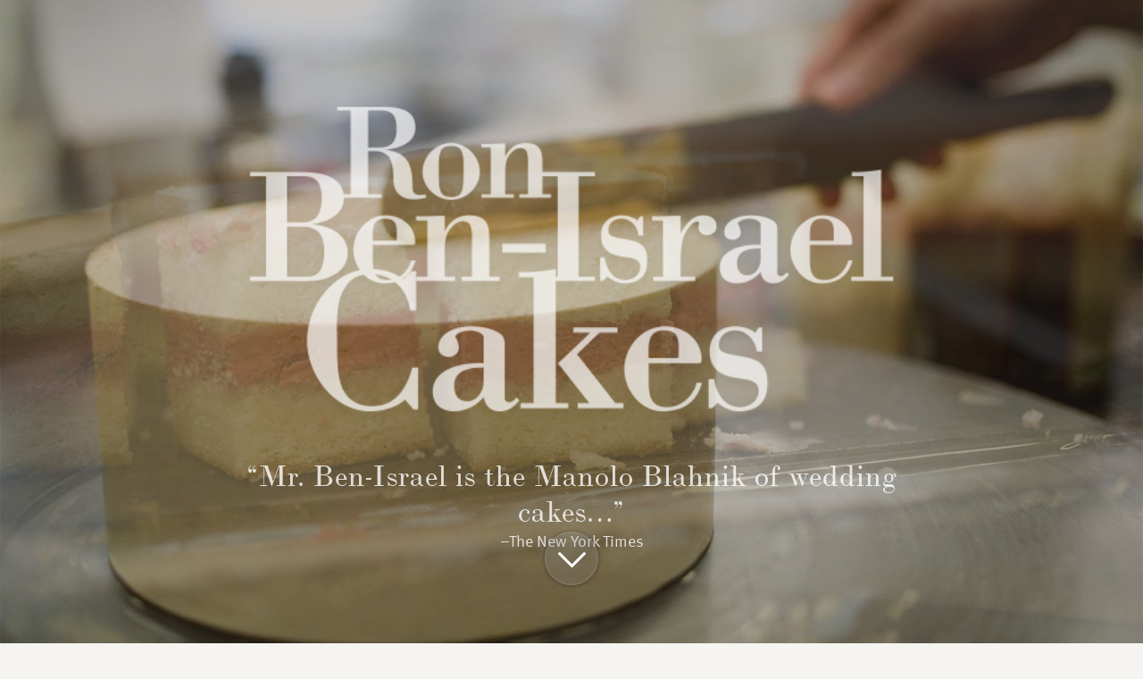

--- FILE ---
content_type: text/html; charset=UTF-8
request_url: https://ronbenisrael.com/
body_size: 14503
content:
<!DOCTYPE html>
<html lang="en">
<head>
	<script type="text/javascript">
	  (function() {
	    var config = {
	      kitId: 'mep5oxp'
	    };
	    var d = false;
	    var tk = document.createElement('script');
	    tk.src = '//use.typekit.net/' + config.kitId + '.js';
	    tk.type = 'text/javascript';
	    tk.async = 'true';
	    tk.onload = tk.onreadystatechange = function() {
	      var rs = this.readyState;
	      if (d || rs && rs != 'complete' && rs != 'loaded') return;
	      d = true;
	      try { Typekit.load(config); } catch (e) {}
	    };
	    var s = document.getElementsByTagName('script')[0];
	    s.parentNode.insertBefore(tk, s);
	  })();
	</script>

	<meta charset="utf-8" />
	<title>Ron Ben-Israel | Wedding Cakes, Celebration Cakes, Designer Cakes, New York, Special Events</title>

	<!--
	***********************************************************************************************

		www.weddingakes.com
		Designed and developed by ★ www.zabelandfriends.com // v.8.0
		Design and code – copyright © 2010-2025 ★ www.zabelandfriends.com. All rights reserved

	***********************************************************************************************
	-->

	<!--[if IE]>
		<script src="http://html5shiv.googlecode.com/svn/trunk/html5.js"></script>
	<![endif]-->
	<meta name="description" lang="en" content="Celebrity chef and trendsetting cake designer Ron Ben-Israel offers a unique approach to your wedding cakes, celebration cakes, and a personalized cake experience. Located in New York, yet globally known." />
	<meta name="keywords" lang="en" content="wedding cakes, new york wedding, celebration cakes, designer cakes, ron, ben-israel, special events, sweet genius, cake, cakes, unique cakes, NY cakes, NYC cakes, New York cakes, " />
	<meta name="viewport" content="width=device-width, user-scalable=no, initial-scale=1.0, maximum-scale=1.0" />
	<meta name="HandheldFriendly" content="true" />
	<meta name="format-detection" content="telephone=no">
	<meta name="apple-mobile-web-app-capable" content="yes" />
	<meta name="apple-mobile-web-app-status-bar-style" content="black-translucent" />
	<meta name="robots" content="index, follow" />
	<meta name="revisit-after" content="15" />

	<link rel="shortcut icon" href="https://www.weddingcakes.com/CMS/wp-content/themes/v9/001_ASSETS/site/images/favicon.ico" />

	<link rel="pingback" href="https://www.weddingcakes.com/CMS/xmlrpc.php" />
	<link type="text/css" rel="stylesheet" href="https://www.weddingcakes.com/CMS/wp-content/themes/v9/style-reset.css" media="screen" />
	<link type="text/css" rel="stylesheet" href="https://www.weddingcakes.com/CMS/wp-content/themes/v9/style.css" media="screen, projection" /><!--http://cssminifier.com/-->

	<script type="text/javascript" src="https://www.weddingcakes.com/CMS/wp-content/themes/v9/001_ASSETS/site/scripts/jquery-1.11.2.min.js"></script>

	<!-- GOOGLE ANALYTICS - start -->
	<script type="text/javascript">
	  (function(i,s,o,g,r,a,m){i['GoogleAnalyticsObject']=r;i[r]=i[r]||function(){
	  (i[r].q=i[r].q||[]).push(arguments)},i[r].l=1*new Date();a=s.createElement(o),
	  m=s.getElementsByTagName(o)[0];a.async=1;a.src=g;m.parentNode.insertBefore(a,m)
	  })(window,document,'script','//www.google-analytics.com/analytics.js','ga');

	  ga('create', 'UA-20381029-1', 'auto');
	  ga('send', 'pageview');
	</script>
<!-- GOOGLE ANALYTICS - end -->
	<!-- Instafeed --><link rel='stylesheet' id='sb_instagram_styles-css'  href='https://www.weddingcakes.com/CMS/wp-content/plugins/instagram-feed/css/sb-instagram-2-2.min.css?ver=2.4.4' type='text/css' media='all' />
<link rel="EditURI" type="application/rsd+xml" title="RSD" href="https://www.weddingcakes.com/CMS/xmlrpc.php?rsd" />
<link rel="wlwmanifest" type="application/wlwmanifest+xml" href="https://www.weddingcakes.com/CMS/wp-includes/wlwmanifest.xml" /> 
<meta name="generator" content="WordPress 4.1.8" />
<link rel='canonical' href='https://www.weddingcakes.com/' />
<link rel='shortlink' href='https://www.weddingcakes.com/' />
</head>
<body>
	<div id="cake_zoom"><div class="background"></div><img id="cake_image" src="" alt="wedding cakes, celebration cakes, and designer cakes in new york" /><img src="" alt="wedding cakes, celebration cakes, and designer cakes in new york" /></div>
	<div id="header_container">
	<div class="navigation_container">
		<a href="javascript:F3_scroll_to_ID('#opening','0'); F4_close_overlay_noscroll();"><img class="logo" src="https://www.weddingcakes.com/CMS/wp-content/themes/v9/001_ASSETS/template-1__HOME/images/header_logo.png" /></a>
		<span class="mobile_nav">╋</span>
		<ul class="navigation">
			<li><a id="nav_1" href="javascript:F3_scroll_to_ID('#collections','58'); F4_close_overlay_noscroll();">Collections</a></li>
			<li><a id="nav_2" href="javascript:F3_scroll_to_ID('#about','58'); F4_close_overlay_noscroll();">About</a></li>
			<li><a id="nav_3" href="javascript:F3_scroll_to_ID('#teaching','58'); F4_close_overlay_noscroll();">Teaching</a></li>
			<li><a id="nav_4" href="javascript:F3_scroll_to_ID('#questions_and_answers','58'); F4_close_overlay_noscroll();">Questions &amp; Answers</a></li>
			<li><a id="nav_5" href="javascript:F3_scroll_to_ID('#media','58'); F4_close_overlay_noscroll();">Media</a></li>
			<li><a id="nav_6" href="javascript:F3_scroll_to_ID('#get_in_touch','58'); F4_close_overlay_noscroll();">Get in Touch</a></li>
			<style>
				#header_container .navigation_container ul.navigation li #nav_7 {
					color: rgb(255,100,1);
				}
			</style>
		</ul><!--//navigation -->
	</div><!--//navigation_container -->
</div><!--//header_container -->
	
	<div id="site_container">

		<div id="opening">
			<div class="slideshow">

																																								
				<img class="slide" id="opening_img_1" src="https://www.weddingcakes.com/CMS/wp-content/uploads/opening_01-640x427.jpg" srcset="https://www.weddingcakes.com/CMS/wp-content/uploads/opening_01-640x427.jpg 640w, https://www.weddingcakes.com/CMS/wp-content/uploads/opening_01.jpg 5000w" alt="wedding cakes, celebration cakes, and designer cakes in new york" />
				<img class="slide" id="opening_img_2" src="https://www.weddingcakes.com/CMS/wp-content/uploads/opening_02-640x427.jpg" srcset="https://www.weddingcakes.com/CMS/wp-content/uploads/opening_02-640x427.jpg 640w, https://www.weddingcakes.com/CMS/wp-content/uploads/opening_02.jpg 5000w" alt="wedding cakes, celebration cakes, and designer cakes in new york" />
				<img class="slide" id="opening_img_3" src="https://www.weddingcakes.com/CMS/wp-content/uploads/opening_03-640x427.jpg" srcset="https://www.weddingcakes.com/CMS/wp-content/uploads/opening_03-640x427.jpg 640w, https://www.weddingcakes.com/CMS/wp-content/uploads/opening_03.jpg 5000w" alt="wedding cakes, celebration cakes, and designer cakes in new york" />
				<img class="slide" id="opening_img_4" src="https://www.weddingcakes.com/CMS/wp-content/uploads/opening_04-640x427.jpg" srcset="https://www.weddingcakes.com/CMS/wp-content/uploads/opening_04-640x427.jpg 640w, https://www.weddingcakes.com/CMS/wp-content/uploads/opening_04.jpg 5000w" alt="wedding cakes, celebration cakes, and designer cakes in new york" />
				<img class="slide" id="opening_img_5" src="https://www.weddingcakes.com/CMS/wp-content/uploads/opening_05-640x427.jpg" srcset="https://www.weddingcakes.com/CMS/wp-content/uploads/opening_05-640x427.jpg 640w, https://www.weddingcakes.com/CMS/wp-content/uploads/opening_05.jpg 5000w" alt="wedding cakes, celebration cakes, and designer cakes in new york" />

				<div class="interface">
					<div class="title">
						<img class="logo" src="https://www.weddingcakes.com/CMS/wp-content/themes/v9/001_ASSETS/template-1__HOME/images/opening_logo_white.png" alt="wedding cakes, celebration cakes, and designer cakes in new york" />
						<p class="large">“Mr. Ben-Israel is the Manolo Blahnik of wedding cakes…”</p>
						<p class="small" style="bottom: 70px;">
							<a href="javascript:F3_scroll_to_ID('#collections','60');"/>–The New York Times</a>
						</p>
						<style>
							#shop_button {
								display: block;
								position: relative;
								width: 300px;
								height: 50px;
								padding: 0px;
								margin: 20px auto 0 auto;
								background-color: rgb(255,100,0);
								border-radius: 25px;
								
								font-size: 20px;
								line-height: 45px;
								color: #fff;
							}
						</style>
					</div>
					<a class="arrow_down" href="javascript:F3_scroll_to_ID('#collections','60');"/>scroll down</a>
				</div><!--//interface -->

			</div><!--//slideshow -->
		</div><!--//opening -->
		<div id="content_container">
			<div id="collections">

				<h1>Collections<span class="underline">&nbsp;</span></h1>
																		<div class="collection" onClick="javascript:F4_load_content_overlay('collection', '1');">
																		<div class="image"><img src="https://www.weddingcakes.com/CMS/wp-content/uploads/2015/01/collections_1_romance.jpg" srcset="https://www.weddingcakes.com/CMS/wp-content/uploads/2015/01/collections_1_romance.jpg 640w, https://www.weddingcakes.com/CMS/wp-content/uploads/2015/01/collections_1_romance.jpg 5000w" alt="wedding cakes, celebration cakes, and designer cakes in new york" /></div>
						<p><span class="underline">&nbsp;</span>Romance</p>
					</div>
														<div class="collection" onClick="javascript:F4_load_content_overlay('collection', '2');">
																		<div class="image"><img src="https://www.weddingcakes.com/CMS/wp-content/uploads/2015/01/collections_2_bold.jpg" srcset="https://www.weddingcakes.com/CMS/wp-content/uploads/2015/01/collections_2_bold.jpg 640w, https://www.weddingcakes.com/CMS/wp-content/uploads/2015/01/collections_2_bold.jpg 5000w" alt="wedding cakes, celebration cakes, and designer cakes in new york" /></div>
						<p><span class="underline">&nbsp;</span>Bold Statements</p>
					</div>
														<div class="collection" onClick="javascript:F4_load_content_overlay('collection', '3');">
																		<div class="image"><img src="https://www.weddingcakes.com/CMS/wp-content/uploads/2015/01/collections_3_graphics.jpg" srcset="https://www.weddingcakes.com/CMS/wp-content/uploads/2015/01/collections_3_graphics.jpg 640w, https://www.weddingcakes.com/CMS/wp-content/uploads/2015/01/collections_3_graphics.jpg 5000w" alt="wedding cakes, celebration cakes, and designer cakes in new york" /></div>
						<p><span class="underline">&nbsp;</span>Graphics &amp; Textures</p>
					</div>
														<div class="collection" onClick="javascript:F4_load_content_overlay('collection', '4');">
																		<div class="image"><img src="https://www.weddingcakes.com/CMS/wp-content/uploads/2015/01/collections_4_lace.jpg" srcset="https://www.weddingcakes.com/CMS/wp-content/uploads/2015/01/collections_4_lace.jpg 640w, https://www.weddingcakes.com/CMS/wp-content/uploads/2015/01/collections_4_lace.jpg 5000w" alt="wedding cakes, celebration cakes, and designer cakes in new york" /></div>
						<p><span class="underline">&nbsp;</span>Lace &amp; Beading</p>
					</div>
														<div class="collection" onClick="javascript:F4_load_content_overlay('collection', '5');">
																		<div class="image"><img src="https://www.weddingcakes.com/CMS/wp-content/uploads/2015/01/collections_5_him.jpg" srcset="https://www.weddingcakes.com/CMS/wp-content/uploads/2015/01/collections_5_him.jpg 640w, https://www.weddingcakes.com/CMS/wp-content/uploads/2015/01/collections_5_him.jpg 5000w" alt="wedding cakes, celebration cakes, and designer cakes in new york" /></div>
						<p><span class="underline">&nbsp;</span>For Him</p>
					</div>
														<div class="collection" onClick="javascript:F4_load_content_overlay('collection', '6');">
																		<div class="image"><img src="https://www.weddingcakes.com/CMS/wp-content/uploads/2015/01/collections_6_her.jpg" srcset="https://www.weddingcakes.com/CMS/wp-content/uploads/2015/01/collections_6_her.jpg 640w, https://www.weddingcakes.com/CMS/wp-content/uploads/2015/01/collections_6_her.jpg 5000w" alt="wedding cakes, celebration cakes, and designer cakes in new york" /></div>
						<p><span class="underline">&nbsp;</span>For Her</p>
					</div>
														<div class="collection" onClick="javascript:F4_load_content_overlay('collection', '7');">
																		<div class="image"><img src="https://www.weddingcakes.com/CMS/wp-content/uploads/2015/01/collections_7_little.jpg" srcset="https://www.weddingcakes.com/CMS/wp-content/uploads/2015/01/collections_7_little.jpg 640w, https://www.weddingcakes.com/CMS/wp-content/uploads/2015/01/collections_7_little.jpg 5000w" alt="wedding cakes, celebration cakes, and designer cakes in new york" /></div>
						<p><span class="underline">&nbsp;</span>For Little Ones</p>
					</div>
														<div class="collection" onClick="javascript:F4_load_content_overlay('collection', '8');">
																		<div class="image"><img src="https://www.weddingcakes.com/CMS/wp-content/uploads/2015/01/collections_8_good.jpg" srcset="https://www.weddingcakes.com/CMS/wp-content/uploads/2015/01/collections_8_good.jpg 640w, https://www.weddingcakes.com/CMS/wp-content/uploads/2015/01/collections_8_good.jpg 5000w" alt="wedding cakes, celebration cakes, and designer cakes in new york" /></div>
						<p><span class="underline">&nbsp;</span>Good Times</p>
					</div>
														<div class="collection" onClick="javascript:F4_load_content_overlay('collection', '9');">
																		<div class="image"><img src="https://www.weddingcakes.com/CMS/wp-content/uploads/2015/01/collections_9_bling.jpg" srcset="https://www.weddingcakes.com/CMS/wp-content/uploads/2015/01/collections_9_bling.jpg 640w, https://www.weddingcakes.com/CMS/wp-content/uploads/2015/01/collections_9_bling.jpg 5000w" alt="wedding cakes, celebration cakes, and designer cakes in new york" /></div>
						<p><span class="underline">&nbsp;</span>Bling!</p>
					</div>
								<div class="clear">&nbsp;</div>

			</div><!--//collections -->
			<div id="about">

				<div id="slideshow_container">

									<div class="slideshow" id="slideshow_1">

											<script>var F6_about_slideshow_1_max = 1;</script>
																		<img class="slide" id="slide_1" src="https://www.weddingcakes.com/CMS/wp-content/uploads/ron_01-640x427.jpg" srcset="https://www.weddingcakes.com/CMS/wp-content/uploads/ron_01-640x427.jpg 640w, https://www.weddingcakes.com/CMS/wp-content/uploads/ron_01.jpg 5000w" alt="wedding cakes, celebration cakes, and designer cakes in new york" />
											<script>var F6_about_slideshow_1_max = 2;</script>
																		<img class="slide" id="slide_2" src="https://www.weddingcakes.com/CMS/wp-content/uploads/ron_02-640x427.jpg" srcset="https://www.weddingcakes.com/CMS/wp-content/uploads/ron_02-640x427.jpg 640w, https://www.weddingcakes.com/CMS/wp-content/uploads/ron_02.jpg 5000w" alt="wedding cakes, celebration cakes, and designer cakes in new york" />
											<script>var F6_about_slideshow_1_max = 3;</script>
																		<img class="slide" id="slide_3" src="https://www.weddingcakes.com/CMS/wp-content/uploads/ron_03-640x427.jpg" srcset="https://www.weddingcakes.com/CMS/wp-content/uploads/ron_03-640x427.jpg 640w, https://www.weddingcakes.com/CMS/wp-content/uploads/ron_03.jpg 5000w" alt="wedding cakes, celebration cakes, and designer cakes in new york" />
											<script>var F6_about_slideshow_1_max = 4;</script>
																		<img class="slide" id="slide_4" src="https://www.weddingcakes.com/CMS/wp-content/uploads/ron_04-640x427.jpg" srcset="https://www.weddingcakes.com/CMS/wp-content/uploads/ron_04-640x427.jpg 640w, https://www.weddingcakes.com/CMS/wp-content/uploads/ron_04.jpg 5000w" alt="wedding cakes, celebration cakes, and designer cakes in new york" />
											<script>var F6_about_slideshow_1_max = 5;</script>
																		<img class="slide" id="slide_5" src="https://www.weddingcakes.com/CMS/wp-content/uploads/ron_05-640x427.jpg" srcset="https://www.weddingcakes.com/CMS/wp-content/uploads/ron_05-640x427.jpg 640w, https://www.weddingcakes.com/CMS/wp-content/uploads/ron_05.jpg 5000w" alt="wedding cakes, celebration cakes, and designer cakes in new york" />
											<script>var F6_about_slideshow_1_max = 6;</script>
																		<img class="slide" id="slide_6" src="https://www.weddingcakes.com/CMS/wp-content/uploads/ron_06-640x427.jpg" srcset="https://www.weddingcakes.com/CMS/wp-content/uploads/ron_06-640x427.jpg 640w, https://www.weddingcakes.com/CMS/wp-content/uploads/ron_06.jpg 5000w" alt="wedding cakes, celebration cakes, and designer cakes in new york" />
											<script>var F6_about_slideshow_1_max = 7;</script>
																		<img class="slide" id="slide_7" src="https://www.weddingcakes.com/CMS/wp-content/uploads/ron_07-640x427.jpg" srcset="https://www.weddingcakes.com/CMS/wp-content/uploads/ron_07-640x427.jpg 640w, https://www.weddingcakes.com/CMS/wp-content/uploads/ron_07.jpg 5000w" alt="wedding cakes, celebration cakes, and designer cakes in new york" />
											<script>var F6_about_slideshow_1_max = 8;</script>
																		<img class="slide" id="slide_8" src="https://www.weddingcakes.com/CMS/wp-content/uploads/ron_08-640x427.jpg" srcset="https://www.weddingcakes.com/CMS/wp-content/uploads/ron_08-640x427.jpg 640w, https://www.weddingcakes.com/CMS/wp-content/uploads/ron_08.jpg 5000w" alt="wedding cakes, celebration cakes, and designer cakes in new york" />
											<script>var F6_about_slideshow_1_max = 9;</script>
																		<img class="slide" id="slide_9" src="https://www.weddingcakes.com/CMS/wp-content/uploads/ron_09-640x427.jpg" srcset="https://www.weddingcakes.com/CMS/wp-content/uploads/ron_09-640x427.jpg 640w, https://www.weddingcakes.com/CMS/wp-content/uploads/ron_09.jpg 5000w" alt="wedding cakes, celebration cakes, and designer cakes in new york" />
											<script>var F6_about_slideshow_1_max = 10;</script>
																		<img class="slide" id="slide_10" src="https://www.weddingcakes.com/CMS/wp-content/uploads/ron_10-640x427.jpg" srcset="https://www.weddingcakes.com/CMS/wp-content/uploads/ron_10-640x427.jpg 640w, https://www.weddingcakes.com/CMS/wp-content/uploads/ron_10.jpg 5000w" alt="wedding cakes, celebration cakes, and designer cakes in new york" />
											<script>var F6_about_slideshow_1_max = 11;</script>
																		<img class="slide" id="slide_11" src="https://www.weddingcakes.com/CMS/wp-content/uploads/ron_11-640x427.jpg" srcset="https://www.weddingcakes.com/CMS/wp-content/uploads/ron_11-640x427.jpg 640w, https://www.weddingcakes.com/CMS/wp-content/uploads/ron_11.jpg 5000w" alt="wedding cakes, celebration cakes, and designer cakes in new york" />
											<script>var F6_about_slideshow_1_max = 12;</script>
																		<img class="slide" id="slide_12" src="https://www.weddingcakes.com/CMS/wp-content/uploads/ron_12-640x427.jpg" srcset="https://www.weddingcakes.com/CMS/wp-content/uploads/ron_12-640x427.jpg 640w, https://www.weddingcakes.com/CMS/wp-content/uploads/ron_12.jpg 5000w" alt="wedding cakes, celebration cakes, and designer cakes in new york" />
											<script>var F6_about_slideshow_1_max = 13;</script>
																		<img class="slide" id="slide_13" src="https://www.weddingcakes.com/CMS/wp-content/uploads/ron_13-640x427.jpg" srcset="https://www.weddingcakes.com/CMS/wp-content/uploads/ron_13-640x427.jpg 640w, https://www.weddingcakes.com/CMS/wp-content/uploads/ron_13.jpg 5000w" alt="wedding cakes, celebration cakes, and designer cakes in new york" />
											<script>var F6_about_slideshow_1_max = 14;</script>
																		<img class="slide" id="slide_14" src="https://www.weddingcakes.com/CMS/wp-content/uploads/ron_14-640x427.jpg" srcset="https://www.weddingcakes.com/CMS/wp-content/uploads/ron_14-640x427.jpg 640w, https://www.weddingcakes.com/CMS/wp-content/uploads/ron_14.jpg 5000w" alt="wedding cakes, celebration cakes, and designer cakes in new york" />
											<script>var F6_about_slideshow_1_max = 15;</script>
																		<img class="slide" id="slide_15" src="https://www.weddingcakes.com/CMS/wp-content/uploads/ron_15-640x311.jpg" srcset="https://www.weddingcakes.com/CMS/wp-content/uploads/ron_15-640x311.jpg 640w, https://www.weddingcakes.com/CMS/wp-content/uploads/ron_15.jpg 5000w" alt="wedding cakes, celebration cakes, and designer cakes in new york" />
											<script>var F6_about_slideshow_1_max = 16;</script>
																		<img class="slide" id="slide_16" src="https://www.weddingcakes.com/CMS/wp-content/uploads/ron_16-640x311.jpg" srcset="https://www.weddingcakes.com/CMS/wp-content/uploads/ron_16-640x311.jpg 640w, https://www.weddingcakes.com/CMS/wp-content/uploads/ron_16.jpg 5000w" alt="wedding cakes, celebration cakes, and designer cakes in new york" />
											<script>var F6_about_slideshow_1_max = 17;</script>
																		<img class="slide" id="slide_17" src="https://www.weddingcakes.com/CMS/wp-content/uploads/ron_17-640x311.jpg" srcset="https://www.weddingcakes.com/CMS/wp-content/uploads/ron_17-640x311.jpg 640w, https://www.weddingcakes.com/CMS/wp-content/uploads/ron_17.jpg 5000w" alt="wedding cakes, celebration cakes, and designer cakes in new york" />
											<script>var F6_about_slideshow_1_max = 18;</script>
																		<img class="slide" id="slide_18" src="https://www.weddingcakes.com/CMS/wp-content/uploads/ron_18-640x311.jpg" srcset="https://www.weddingcakes.com/CMS/wp-content/uploads/ron_18-640x311.jpg 640w, https://www.weddingcakes.com/CMS/wp-content/uploads/ron_18.jpg 5000w" alt="wedding cakes, celebration cakes, and designer cakes in new york" />
											<script>var F6_about_slideshow_1_max = 19;</script>
																		<img class="slide" id="slide_19" src="https://www.weddingcakes.com/CMS/wp-content/uploads/ron_19-640x311.jpg" srcset="https://www.weddingcakes.com/CMS/wp-content/uploads/ron_19-640x311.jpg 640w, https://www.weddingcakes.com/CMS/wp-content/uploads/ron_19.jpg 5000w" alt="wedding cakes, celebration cakes, and designer cakes in new york" />
											<script>var F6_about_slideshow_1_max = 20;</script>
																		<img class="slide" id="slide_20" src="https://www.weddingcakes.com/CMS/wp-content/uploads/ron_20-640x311.jpg" srcset="https://www.weddingcakes.com/CMS/wp-content/uploads/ron_20-640x311.jpg 640w, https://www.weddingcakes.com/CMS/wp-content/uploads/ron_20.jpg 5000w" alt="wedding cakes, celebration cakes, and designer cakes in new york" />
											<script>var F6_about_slideshow_1_max = 21;</script>
																		<img class="slide" id="slide_21" src="https://www.weddingcakes.com/CMS/wp-content/uploads/ron_21-640x311.jpg" srcset="https://www.weddingcakes.com/CMS/wp-content/uploads/ron_21-640x311.jpg 640w, https://www.weddingcakes.com/CMS/wp-content/uploads/ron_21.jpg 5000w" alt="wedding cakes, celebration cakes, and designer cakes in new york" />
											<script>var F6_about_slideshow_1_max = 22;</script>
																		<img class="slide" id="slide_22" src="https://www.weddingcakes.com/CMS/wp-content/uploads/ron_22-640x311.jpg" srcset="https://www.weddingcakes.com/CMS/wp-content/uploads/ron_22-640x311.jpg 640w, https://www.weddingcakes.com/CMS/wp-content/uploads/ron_22.jpg 5000w" alt="wedding cakes, celebration cakes, and designer cakes in new york" />
											<script>var F6_about_slideshow_1_max = 23;</script>
																		<img class="slide" id="slide_23" src="https://www.weddingcakes.com/CMS/wp-content/uploads/ron_23-640x311.jpg" srcset="https://www.weddingcakes.com/CMS/wp-content/uploads/ron_23-640x311.jpg 640w, https://www.weddingcakes.com/CMS/wp-content/uploads/ron_23.jpg 5000w" alt="wedding cakes, celebration cakes, and designer cakes in new york" />
											<script>var F6_about_slideshow_1_max = 24;</script>
																		<img class="slide" id="slide_24" src="https://www.weddingcakes.com/CMS/wp-content/uploads/ron_24-640x311.jpg" srcset="https://www.weddingcakes.com/CMS/wp-content/uploads/ron_24-640x311.jpg 640w, https://www.weddingcakes.com/CMS/wp-content/uploads/ron_24.jpg 5000w" alt="wedding cakes, celebration cakes, and designer cakes in new york" />
											<script>var F6_about_slideshow_1_max = 25;</script>
																		<img class="slide" id="slide_25" src="https://www.weddingcakes.com/CMS/wp-content/uploads/ron_25-640x311.jpg" srcset="https://www.weddingcakes.com/CMS/wp-content/uploads/ron_25-640x311.jpg 640w, https://www.weddingcakes.com/CMS/wp-content/uploads/ron_25.jpg 5000w" alt="wedding cakes, celebration cakes, and designer cakes in new york" />
					
						<a class="prev" href="javascript:F6_about_slideshow('slideshow_1', 'prev');">previous image</a>
						<a class="next" href="javascript:F6_about_slideshow('slideshow_1', 'next');">next image</a>
					
						<div class="interface">
							<h1 class="show">About<span class="underline">&nbsp;</span></h1>
							<h1 class="hide">About Ron<span class="underline">&nbsp;</span></h1>
						</div><!--//interface -->
					</div><!--//slideshow -->
									<div class="slideshow" id="slideshow_2">

											<script>var F6_about_slideshow_2_max = 1;</script>
																		<img class="slide" id="slide_1" src="https://www.weddingcakes.com/CMS/wp-content/uploads/company_01-640x427.jpg" srcset="https://www.weddingcakes.com/CMS/wp-content/uploads/company_01-640x427.jpg 640w, https://www.weddingcakes.com/CMS/wp-content/uploads/company_01.jpg 5000w" alt="wedding cakes, celebration cakes, and designer cakes in new york" />
											<script>var F6_about_slideshow_2_max = 2;</script>
																		<img class="slide" id="slide_2" src="https://www.weddingcakes.com/CMS/wp-content/uploads/company_02-640x427.jpg" srcset="https://www.weddingcakes.com/CMS/wp-content/uploads/company_02-640x427.jpg 640w, https://www.weddingcakes.com/CMS/wp-content/uploads/company_02.jpg 5000w" alt="wedding cakes, celebration cakes, and designer cakes in new york" />
											<script>var F6_about_slideshow_2_max = 3;</script>
																		<img class="slide" id="slide_3" src="https://www.weddingcakes.com/CMS/wp-content/uploads/company_03-640x427.jpg" srcset="https://www.weddingcakes.com/CMS/wp-content/uploads/company_03-640x427.jpg 640w, https://www.weddingcakes.com/CMS/wp-content/uploads/company_03.jpg 5000w" alt="wedding cakes, celebration cakes, and designer cakes in new york" />
											<script>var F6_about_slideshow_2_max = 4;</script>
																		<img class="slide" id="slide_4" src="https://www.weddingcakes.com/CMS/wp-content/uploads/company_04-640x427.jpg" srcset="https://www.weddingcakes.com/CMS/wp-content/uploads/company_04-640x427.jpg 640w, https://www.weddingcakes.com/CMS/wp-content/uploads/company_04.jpg 5000w" alt="wedding cakes, celebration cakes, and designer cakes in new york" />
											<script>var F6_about_slideshow_2_max = 5;</script>
																		<img class="slide" id="slide_5" src="https://www.weddingcakes.com/CMS/wp-content/uploads/company_05-640x427.jpg" srcset="https://www.weddingcakes.com/CMS/wp-content/uploads/company_05-640x427.jpg 640w, https://www.weddingcakes.com/CMS/wp-content/uploads/company_05.jpg 5000w" alt="wedding cakes, celebration cakes, and designer cakes in new york" />
											<script>var F6_about_slideshow_2_max = 6;</script>
																		<img class="slide" id="slide_6" src="https://www.weddingcakes.com/CMS/wp-content/uploads/company_06-640x427.jpg" srcset="https://www.weddingcakes.com/CMS/wp-content/uploads/company_06-640x427.jpg 640w, https://www.weddingcakes.com/CMS/wp-content/uploads/company_06.jpg 5000w" alt="wedding cakes, celebration cakes, and designer cakes in new york" />
											<script>var F6_about_slideshow_2_max = 7;</script>
																		<img class="slide" id="slide_7" src="https://www.weddingcakes.com/CMS/wp-content/uploads/company_07-640x427.jpg" srcset="https://www.weddingcakes.com/CMS/wp-content/uploads/company_07-640x427.jpg 640w, https://www.weddingcakes.com/CMS/wp-content/uploads/company_07.jpg 5000w" alt="wedding cakes, celebration cakes, and designer cakes in new york" />
											<script>var F6_about_slideshow_2_max = 8;</script>
																		<img class="slide" id="slide_8" src="https://www.weddingcakes.com/CMS/wp-content/uploads/company_08-640x427.jpg" srcset="https://www.weddingcakes.com/CMS/wp-content/uploads/company_08-640x427.jpg 640w, https://www.weddingcakes.com/CMS/wp-content/uploads/company_08.jpg 5000w" alt="wedding cakes, celebration cakes, and designer cakes in new york" />
											<script>var F6_about_slideshow_2_max = 9;</script>
																		<img class="slide" id="slide_9" src="https://www.weddingcakes.com/CMS/wp-content/uploads/company_09-640x427.jpg" srcset="https://www.weddingcakes.com/CMS/wp-content/uploads/company_09-640x427.jpg 640w, https://www.weddingcakes.com/CMS/wp-content/uploads/company_09.jpg 5000w" alt="wedding cakes, celebration cakes, and designer cakes in new york" />
											<script>var F6_about_slideshow_2_max = 10;</script>
																		<img class="slide" id="slide_10" src="https://www.weddingcakes.com/CMS/wp-content/uploads/company_10-640x427.jpg" srcset="https://www.weddingcakes.com/CMS/wp-content/uploads/company_10-640x427.jpg 640w, https://www.weddingcakes.com/CMS/wp-content/uploads/company_10.jpg 5000w" alt="wedding cakes, celebration cakes, and designer cakes in new york" />
											<script>var F6_about_slideshow_2_max = 11;</script>
																		<img class="slide" id="slide_11" src="https://www.weddingcakes.com/CMS/wp-content/uploads/company_11-640x427.jpg" srcset="https://www.weddingcakes.com/CMS/wp-content/uploads/company_11-640x427.jpg 640w, https://www.weddingcakes.com/CMS/wp-content/uploads/company_11.jpg 5000w" alt="wedding cakes, celebration cakes, and designer cakes in new york" />
											<script>var F6_about_slideshow_2_max = 12;</script>
																		<img class="slide" id="slide_12" src="https://www.weddingcakes.com/CMS/wp-content/uploads/company_12-640x427.jpg" srcset="https://www.weddingcakes.com/CMS/wp-content/uploads/company_12-640x427.jpg 640w, https://www.weddingcakes.com/CMS/wp-content/uploads/company_12.jpg 5000w" alt="wedding cakes, celebration cakes, and designer cakes in new york" />
											<script>var F6_about_slideshow_2_max = 13;</script>
																		<img class="slide" id="slide_13" src="https://www.weddingcakes.com/CMS/wp-content/uploads/company_13-640x427.jpg" srcset="https://www.weddingcakes.com/CMS/wp-content/uploads/company_13-640x427.jpg 640w, https://www.weddingcakes.com/CMS/wp-content/uploads/company_13.jpg 5000w" alt="wedding cakes, celebration cakes, and designer cakes in new york" />
											<script>var F6_about_slideshow_2_max = 14;</script>
																		<img class="slide" id="slide_14" src="https://www.weddingcakes.com/CMS/wp-content/uploads/company_14-640x427.jpg" srcset="https://www.weddingcakes.com/CMS/wp-content/uploads/company_14-640x427.jpg 640w, https://www.weddingcakes.com/CMS/wp-content/uploads/company_14.jpg 5000w" alt="wedding cakes, celebration cakes, and designer cakes in new york" />
											<script>var F6_about_slideshow_2_max = 15;</script>
																		<img class="slide" id="slide_15" src="https://www.weddingcakes.com/CMS/wp-content/uploads/company_15-640x427.jpg" srcset="https://www.weddingcakes.com/CMS/wp-content/uploads/company_15-640x427.jpg 640w, https://www.weddingcakes.com/CMS/wp-content/uploads/company_15.jpg 5000w" alt="wedding cakes, celebration cakes, and designer cakes in new york" />
					
						<a class="prev" href="javascript:F6_about_slideshow('slideshow_2', 'prev');">previous image</a>
						<a class="next" href="javascript:F6_about_slideshow('slideshow_2', 'next');">next image</a>
					
						<div class="interface">
							<h1 class="show">About<span class="underline">&nbsp;</span></h1>
							<h1 class="hide">About Ron Ben-Israel Cakes<span class="underline">&nbsp;</span></h1>
						</div><!--//interface -->
					</div><!--//slideshow -->
									<div class="slideshow" id="slideshow_3">

											<script>var F6_about_slideshow_3_max = 1;</script>
																		<img class="slide" id="slide_1" src="https://www.weddingcakes.com/CMS/wp-content/uploads/giving_01-640x427.jpg" srcset="https://www.weddingcakes.com/CMS/wp-content/uploads/giving_01-640x427.jpg 640w, https://www.weddingcakes.com/CMS/wp-content/uploads/giving_01.jpg 5000w" alt="wedding cakes, celebration cakes, and designer cakes in new york" />
											<script>var F6_about_slideshow_3_max = 2;</script>
																		<img class="slide" id="slide_2" src="https://www.weddingcakes.com/CMS/wp-content/uploads/giving_02-640x427.jpg" srcset="https://www.weddingcakes.com/CMS/wp-content/uploads/giving_02-640x427.jpg 640w, https://www.weddingcakes.com/CMS/wp-content/uploads/giving_02.jpg 5000w" alt="wedding cakes, celebration cakes, and designer cakes in new york" />
											<script>var F6_about_slideshow_3_max = 3;</script>
																		<img class="slide" id="slide_3" src="https://www.weddingcakes.com/CMS/wp-content/uploads/giving_03-640x427.jpg" srcset="https://www.weddingcakes.com/CMS/wp-content/uploads/giving_03-640x427.jpg 640w, https://www.weddingcakes.com/CMS/wp-content/uploads/giving_03.jpg 5000w" alt="wedding cakes, celebration cakes, and designer cakes in new york" />
					
						<a class="prev" href="javascript:F6_about_slideshow('slideshow_3', 'prev');">previous image</a>
						<a class="next" href="javascript:F6_about_slideshow('slideshow_3', 'next');">next image</a>
					
						<div class="interface">
							<h1 class="show">About<span class="underline">&nbsp;</span></h1>
							<h1 class="hide">About Giving<span class="underline">&nbsp;</span></h1>
						</div><!--//interface -->
					</div><!--//slideshow -->
				
				</div><!--//slideshow_container -->
				<div id="content_container">
					<div class="navigation_container">
						<ul class="navigation">
																										<li class="topic topic_active"><a href="javascript:void(0);">Ron<span class="underline">&nbsp;</span></a></li>
																				<li class="topic "><a href="javascript:void(0);">Company<span class="underline">&nbsp;</span></a></li>
																				<li class="topic "><a href="javascript:void(0);">Giving<span class="underline">&nbsp;</span></a></li>
												</ul><!--//navigation -->
					</div><!--//navigation_container -->
					<div class="copy_container">
																						<div class="topic" id="topic_1">

							<h3>“Blame it on love. And his mother.”</h3>
							<p><p>When most of the tots his age were making messes in the sandbox, pastry genius Ron Ben-Israel preferred to observe his Viennese mother’s culinary magic as she whipped egg whites into frothy meringue or transformed flaky crust into ethereal apple strudel. <em>“I was enchanted,”</em> he gushes. <em>“Watching a fruit reduction become a gelée was fascinating. But I certainly wouldn’t have guessed that the art and science of baking would become my life’s passion.”</em></p>
</p>

							<div class="folder">
								<p>Passion, indeed. Ron is fervent when he talks about baking and creating his extraordinary confections. His dedication to his art is both reverent and joyful at once: Each time he fashions a cake—and he’s designed thousands of stunning, one-of-a-kind gateaux in his career—he’s as thrilled as he would be if it were his first masterpiece. As Ron cheerily observes, <em>“Each cake is like a performance—my team and I feel like we are attending countless opening nights every weekend.”</em></p>
<p>Ron certainly knows about opening nights: A former dancer, he fell in love with a chocolate-maker while on tour in Canada, and with typical resolve, he traded in his ballet slippers for a whisk and a spatula. Fortunately, the discipline he had acquired during years of scrupulous training and a rigorous performance schedule—and during his military service in the Israeli army—helped him as he pursued his new vocation. Like many aspiring chefs, he traveled to France and apprenticed in Cannes, Beaujolais, and Lyons.</p>
<p>Ultimately, New York provided Ron with the most exhilarating and challenging stage for his culinary visions. His artistry has become legendary and he has truly become America’s cake maestro, the wizard and darling of the industry. <em>“I had originally gone to fine art school to study set design, but then dance took over. And now it’s fondant and cake. I am so pleased that the kitchen and I found each other. I’m where I was meant to be.”</em></p>
<p>And so today, the master confectioner choreographs in sugar. His specialty and wedding creations are consistently featured in national periodicals, including <strong><em>Martha Stewart Weddings</em></strong>, <em><strong>Brides Magazine</strong></em> and <em><strong>New York Magazine</strong></em> and are also prominently highlighted in books, such as Vera Wang on <strong><em>Weddings. Curtain up</em></strong>!”</p>
 
							</div><!--//folder -->

							<span class="more_underline">&nbsp;</span><a class="more" href="javascript:void(0);"></a>
						</div><!--//topic -->
																	<div class="topic" id="topic_2">

							<h3>“A Piece of Perfection!” – Modern Bride Magazine</h3>
							<p><p>Ron Ben-Israel Cakes is one of the finest couture cake studios of our times, known for innovative and impeccable creations. Founded by Ron Ben-Israel in 1999, the company’s flagship design studio and bakery called Manhattan’s fashionable SoHo neighborhood home for over 15 years. At the end of 2014, the bakery and studio relocated to a new, expansive location with over 4,500 square feet in the heart of Manhattan’s Garment District.</p>
<p>The collections of trendsetting cakes have been featured in countless books, TV shows, films and publications and can also be spotted in many of New York’s premiere hotels and venues. The bakery received additional acclaim in 2011, when Ron became host and judge of the Food Network&#8217;s hit show <em>Sweet Genius </em>for three seasons, which has since been syndicated around the world, as well as a judge for three seasons on the FN&#8217;s show <em>Cake Wars </em>as well as several holiday specials.</p>
<p>This journey has allowed the company to position itself as a leader within the industry and to partner with and promote charities such as City Harvest. Ron and his team enjoy sharing their expertise and techniques through demonstrations around the world and they currently host their own classes for students in the company’s studio+bakery.  (For more information on classes at Ron Ben-Israel Cakes, please refer to <a href="https://www.weddingcakes.com/CMS/wp-content/uploads/ANNOUNCING-OUR-2018-CLASSES2.pdf"><em>Teaching</em></a>.)</p>
<p>The upcoming seasons hold many exciting ventures for Ron Ben-Israel Cakes.</p>
</p>

							<div class="folder">
								 
							</div><!--//folder -->

							
						</div><!--//topic -->
																	<div class="topic" id="topic_3">

							<h3>“Giving back…is a vital, integral part of Ron’s DNA.”</h3>
							<p><p>Giving back to the community is a vital, integral part of Ron’s DNA. He is quick to honor those who have helped him along the way—people like Martha Stewart, who encouraged him as he came up through the ranks. His mentor of all things sugar is Betty Van Norstrand; his baking prophetess,<br />
<a href="http://www.realbakingwithrose.com/" target="_blank">Rose Levy Beranbaum</a>. Ron feels just as compelled to help others and to return to the universe what it has so bountifully brought to him.</p>
</p>

							<div class="folder">
								<p><a href="http://www.cityharvest.org/" target="_blank"><img style="float: left; margin: 20px 20px 0px 10px;" src="https://www.weddingcakes.com/CMS/wp-content/uploads/2015/01/giving_city_harvest.png" alt="giving_city_harvest" width="152" height="136" /></a>He is a committed member of the Food Council of <a href="http://www.cityharvest.org/" target="_blank">City Harvest</a>, honored to be a member of this prestigious group of chefs and restaurateurs. City Harvest collects more than 28 million pounds of excess food from countless food-industry sources and distributes it—free of charge—to nearly 600 community agencies, which in turn, help feed over a quarter-million hungry New Yorkers each week.</p>
<p>Ron actively participates in the organization’s <a href="http://www.cityharvest.org/events" target="_blank">fund-raising events</a> such as Bid Against Hunger, an annual, sold-out culinary extravaganza, and <a href="http://www.cityharvest.org/generation-harvest" target="_blank">Generation Harvest’s Summer in the City</a>. Additionally, he encourages clients who might want a cake that is really too grand for their actual number of guests, to allow a donation—in their names—of the additional cake to City Harvest, a fulfilling way to share the happiness of an occasion with those less fortunate.</p>
<p><a href="http://www.lambdalegal.org/" target="_blank"><img style="float: left; padding: 50px 20px 20px 10px;" src="https://www.weddingcakes.com/CMS/wp-content/uploads/2015/01/giving_lambda_legal.png" alt="giving_lambda_legal" width="300" /></a><br />
Ron is also active in <a href="http://www.lambdalegal.org/" target="_blank">LAMBDA Legal’s Defense and Educational Fund, Inc.</a>, which fights for full civil rights for gays and lesbians, including the right to marry. Ron looks forward to the day that all people will be able to embrace their full rights under the law.</p>
 
							</div><!--//folder -->

							<span class="more_underline">&nbsp;</span><a class="more" href="javascript:void(0);"></a>
						</div><!--//topic -->
										</div><!--//copy_container -->
				</div><!--//content_container -->

			</div><!--//about -->
			<div id="teaching">

				<div id="slideshow_container">

					<div class="slideshow" id="slideshow_teaching">

											<script>var F6_slideshow_teaching_max = 1;</script>
																		<img class="slide" id="slide_1" src="https://www.weddingcakes.com/CMS/wp-content/uploads/teaching_1-640x427.jpg" srcset="https://www.weddingcakes.com/CMS/wp-content/uploads/teaching_1-640x427.jpg 640w, https://www.weddingcakes.com/CMS/wp-content/uploads/teaching_1.jpg 5000w" />

											<script>var F6_slideshow_teaching_max = 2;</script>
																		<img class="slide" id="slide_2" src="https://www.weddingcakes.com/CMS/wp-content/uploads/teaching_2-640x427.jpg" srcset="https://www.weddingcakes.com/CMS/wp-content/uploads/teaching_2-640x427.jpg 640w, https://www.weddingcakes.com/CMS/wp-content/uploads/teaching_2.jpg 5000w" />

											<script>var F6_slideshow_teaching_max = 3;</script>
																		<img class="slide" id="slide_3" src="https://www.weddingcakes.com/CMS/wp-content/uploads/teaching_3-640x427.jpg" srcset="https://www.weddingcakes.com/CMS/wp-content/uploads/teaching_3-640x427.jpg 640w, https://www.weddingcakes.com/CMS/wp-content/uploads/teaching_3.jpg 5000w" />

											<script>var F6_slideshow_teaching_max = 4;</script>
																		<img class="slide" id="slide_4" src="https://www.weddingcakes.com/CMS/wp-content/uploads/teaching_4-640x427.jpg" srcset="https://www.weddingcakes.com/CMS/wp-content/uploads/teaching_4-640x427.jpg 640w, https://www.weddingcakes.com/CMS/wp-content/uploads/teaching_4.jpg 5000w" />

											<script>var F6_slideshow_teaching_max = 5;</script>
																		<img class="slide" id="slide_5" src="https://www.weddingcakes.com/CMS/wp-content/uploads/teaching_5-640x427.jpg" srcset="https://www.weddingcakes.com/CMS/wp-content/uploads/teaching_5-640x427.jpg 640w, https://www.weddingcakes.com/CMS/wp-content/uploads/teaching_5.jpg 5000w" />

											<script>var F6_slideshow_teaching_max = 6;</script>
																		<img class="slide" id="slide_6" src="https://www.weddingcakes.com/CMS/wp-content/uploads/teaching_6-640x427.jpg" srcset="https://www.weddingcakes.com/CMS/wp-content/uploads/teaching_6-640x427.jpg 640w, https://www.weddingcakes.com/CMS/wp-content/uploads/teaching_6.jpg 5000w" />

					
						<a class="prev" href="javascript:F6_teaching_slideshow('slideshow_teaching', 'prev');">previous image</a>
						<a class="next" href="javascript:F6_teaching_slideshow('slideshow_teaching', 'next');">next image</a>
					
						<div class="interface">
							<h1>Teaching <span class="underline">&nbsp;</span></h1>
						</div><!--//interface -->
					</div><!--//slideshow -->

				</div><!--//slideshow_container -->
				<div id="content_container">
					<div class="copy_container">

						<h3>“Almost as much as Ron loves baking, he thrives on teaching.”</h3>						<p>Almost as much as Ron loves baking, he thrives on teaching. He spends over 30 days a year wearing his professor toque. He is the only Guest Master Pastry Chef at the renowned <a href="http://www.internationalculinarycenter.com/?utm_source=ronbenisrael&amp;utm_medium=organicaffiliate&amp;utm_campaign=generic " target="_blank">International Culinary Center</a> in New York City (founded as the French Culinary Institute), where he contributed to the creation of the <a href="http://www.internationalculinarycenter.com/landings/cake2/index.htm?leadsrc=RBIWEB&amp;location=NY&amp;utm_source=ronbenisrael&amp;utm_medium=organicaffiliate&amp;utm_campaign=generic" target="_blank">Cake Techniques &amp; Design program</a> and works with students in the <a href="http://www.internationalculinarycenter.com/courses/professional-pastry-arts/?utm_source=ronbenisrael&amp;utm_medium=organicaffiliate&amp;utm_campaign=generic " target="_blank">Professional Pastry Arts program</a>. Ron also leads workshops, master classes and personally appears at industry events around the world, including Sugar Salon <em>Paris</em>, Cake Design Festival <em>Milan</em>, LA Cookie Con in <em>Los Angeles</em>, America&#8217;s Cake Fair <em>Orlando, </em>Cake &amp; Bake Masters<em> Mexico City, </em>Tendencias in<em> Cartagena, Columbia</em> and many others<i>.</i></p>
 
						<div class="folder">
							<p>Ron is cut from that rare cloth—the industry professional who takes pride in sharing his secrets; who delights in watching non-professionals master the basics; and who enjoys mentoring dedicated students, helping to mold their talent. He strives to introduce new ideas to his classes, to instruct students to think creatively when they are problem-solving, and to encourage them to develop a style that is distinctly their own.</p>
<p>Ron and his staff maintain a rigorous internship program designed to accommodate students in conjunction with official pastry training. Interns can expect to work a minimum of two months, full time M-F 8am-4pm, at an hourly rate of $15/hr. They will gain hands on experience in all areas of our studio, from baking, cleaning, decorating and above all practicing, which Ron says in the basis of a successful cake career. Students will leave with a solid knowledge of structuring cakes, fashioning sugar flowers and confectionary decorations, and baking.</p>
<p>To apply for our internship program please submit the following to <a href="/cdn-cgi/l/email-protection#1970776d7c6b776a717069596e7c7d7d70777e7a78727c6a377a7674"><span class="__cf_email__" data-cfemail="61080f1504130f120908112116040505080f0602000a04124f020e0c">[email&#160;protected]</span></a></p>
<ul>
<li>Cover Letter- including name, contact information, and preferred start date</li>
<li>Resume<span class="Apple-converted-space"> </span></li>
<li>Portfolio of previous work<span class="Apple-converted-space"> </span></li>
<li>Chef recommendation letter<span class="Apple-converted-space"> </span></li>
<li>Proof of Covid vaccination</li>
</ul>
<p>&nbsp;</p>
<p>We also occasionally offer hands-on classes at our studio+bakery in New York City. If you are interested in being added to our mailing list for future class announcements, please email <a href="/cdn-cgi/l/email-protection#6c1f191c1c031e182c1b09080805020b0f0d07091f420f0301"><span class="__cf_email__" data-cfemail="c9babcb9b9a6bbbd89beacadada0a7aeaaa8a2acbae7aaa6a4">[email&#160;protected]</span></a>.</p>
 
						</div><!--//folder -->
						<span class="more_underline">&nbsp;</span><a class="more" href="javascript:void(0);"></a>							

					</div><!--//copy_container -->
				</div><!--//content_container -->

			</div><!--//teaching -->
			<div id="questions_and_answers">

				<h1>Questions and Answers<span class="underline">&nbsp;</span></h1>
								
																<div class="question_container">
							<h3 class="question">Do you have a catalog with additional samples, sizes, and photographs?</h3>
							<div class="answer"><p>Since all of our cakes are custom-made to individual specifications, no catalog per se is available. Our Web site is designed to give an introduction to our style and services. We continually evolve and as we do, we introduce new, seasonal designs which are available for your review at our showroom and are frequently showcased in magazines. Additionally, we are constantly updating our <a title="http://www.facebook.com/RBICAKES?v=photos" href="https://www.facebook.com/RBICAKES?v=photos" target="_blank">Facebook</a> page and there you will also find pictures of a wide selection of our cakes.</p>
</div>
						</div><!--//question -->
					
					
						
				
																<div class="question_container">
							<h3 class="question">I don&#039;t see any prices. How much do your cakes cost?</h3>
							<div class="answer"><p>It&#8217;s impossible to offer a hard-and-fast price list, since each cake incorporates so many variables. We take into account the number of servings, the complexity of diverse design elements, and particulars important to the celebrants. Sometimes a smaller cake may take longer to create than a larger one, and therefore, it will be priced higher per slice (the basis for pricing used by most bakeries). Our cakes are generally baked in incremental serving sizes of twenty-five, but we always try to present several possible variations and propose a few price tiers from which to select. Our minimum order is $1,000. Pricing for wedding cakes begins at $20 per person. Novelty and sculpted cakes usually start at $1,600.</p>
</div>
						</div><!--//question -->
					
					
						
				
																<div class="question_container">
							<h3 class="question">When should I book my cake?</h3>
							<div class="answer"><p>We do not like to rush clients into making hasty decisions and we encourage research. However, we cannot guarantee prices and availability before a contract is signed. Most couples book our services six months to a year before their event. We have been known, however, to stay up all night to complete last-minute orders.</p>
</div>
						</div><!--//question -->
					
					
						
				
																<div class="question_container">
							<h3 class="question">I&#039;m getting married outside of New York City. Can you ship my cake?</h3>
							<div class="answer"><p>We find that standard carriers cannot guarantee the safe transport of our cakes. The best method to deliver our cakes is by cold vans, and this service is available from New York City to most points on the East Coast. Long distance delivery is both extremely complicated and very costly. While we have flown our cakes to distant destinations, it is a highly complex process to engineer the delivery via a private or chartered plane. Additionally, most designs require the presence of a staff member who must assemble the cake on-site.</p>
</div>
						</div><!--//question -->
					
					
						
				
																<div class="question_container">
							<h3 class="question">My local baker is making my cake. Can you supply instructions, measurements, or sources?</h3>
							<div class="answer"><p>Unfortunately, we can&#8217;t supply this information, as we need to devote our resources to meet the demands of our clients. The building and decorating techniques we use took a long time to develop and require special skills and tools. Therefore, we cannot assume the liability of providing long-distance support to third parties.<br />
We do offer learning opportunities when Ron teaches workshops and seminars around the country, and your baker may wish to attend these <a href="#teaching">classes</a>.</p>
</div>
						</div><!--//question -->
					
											<div class="folder">
					
						
				
										
					
													<div class="question_container">
								<h3 class="question">May I purchase edible flowers and sugar decorations from you?</h3>
								<div class="answer"><p>We do not sell our edible flowers or sugar decorations separately from our completed cakes. Our sugar embellishments are very time-consuming to make and too fragile to ship on their own.</p>
</div>
							</div><!--//question -->
						
				
										
					
													<div class="question_container">
								<h3 class="question">Do you make gluten-free cakes? Vegan cakes? Sugar-free cakes?</h3>
								<div class="answer"><p>We have developed a line of delicious gluten-free cakes. We do not, however, make vegan, eggless, or sugar-free cakes. We suggest that if you have dietary constraints, that you consider selecting a smaller cake that meets those needs, and then order a larger cake with a more traditional recipe for the rest of your guests.</p>
</div>
							</div><!--//question -->
						
				
										
					
													<div class="question_container">
								<h3 class="question">May I come to observe you at work? May I work for you?</h3>
								<div class="answer"><p>We love to accommodate other confectionery artists and enjoy meeting professional chefs from around the world. However, because of time constraints and deadlines, we usually cannot have visitors while we are creating our cakes. We are, however, always on the lookout for talented individuals to join our team. We accept resumes from potential employees (artistic and creative backgrounds are preferred) with previous experience in the culinary field.</p>
<p>Additionally, we maintain an <a href="#teaching" target="_blank">intensive internship program</a>, and host students from accredited <a href="http://www.frenchculinary.com/landings/pastry/index3a.html?leadSrc=RBIWEB%2520" target="_blank">culinary-school programs</a>.</p>
</div>
							</div><!--//question -->
						
				
										
					
													<div class="question_container">
								<h3 class="question">Do you teach classes?</h3>
								<div class="answer"><p>Ron is a Guest Master Pastry Chef-Instructor at New York City’s renowned <a href="http://www.internationalculinarycenter.com/?leadSrc=RBIWEB%2520" target="_blank">International Culinary Center</a> (founded as the French Culinary Institute). He teaches the fine points of his cake art to the career students of both the <a href="http://www.internationalculinarycenter.com/courses/professional-pastry-arts/?utm_source=ronbenisrael&amp;utm_medium=social&amp;utm_campaign=pastry" target="_blank">Professional Pastry Arts</a> program as well as the specialized <a href="http://www.internationalculinarycenter.com/courses/ny/pas/chef/cake_techniques_design?intcmp=hb2-cak" target="_blank">Cake Techniques &amp; Design</a> course.</p>
<p>Ron also offers classes at his studio+bakery located in the Garment District of New York City where students can learn the art of making sugar flowers as well at different locations around the US and abroad, which are listed on our <a href="https://www.facebook.com/RBICAKES?v=app_4949752878" target="_blank">Facebook</a> page and on <a href="https://www.instagram.com/rbicakes" target="_blank">Instagram</a>.</p>
<p><a href="#teaching" target="_blank">Read more about Teaching</a></p>
</div>
							</div><!--//question -->
						
				
										
					
													<div class="question_container">
								<h3 class="question">When may I come for a tasting? Are you open weekends/holidays/evenings?</h3>
								<div class="answer"><p>We try to accommodate everyone&#8217;s schedule, but most appointments are made during business hours, Monday through Friday, 9 a.m. to 4 p.m.; consultations and tastings last about an hour. In the busy season (April through June and September through October), we need to concentrate on completing orders, therefore, during that time frame, sessions are typically scheduled from Monday to Thursday, but we can occasionally accommodate a Friday appointment. Unfortunately, because we are almost always in production or on location on weekends, we are unable to schedule a tasting for the weekend.</p>
</div>
							</div><!--//question -->
						
				
										
					
													<div class="question_container">
								<h3 class="question">What is a groom&#039;s cake?</h3>
								<div class="answer"><p>The groom&#8217;s cake grew out of an old tradition that is very much in vogue again. These cakes are often playful and depict an interesting or amusing side of the groom&#8217;s personality. Additionally, for a large wedding, the groom&#8217;s cake provides secondary flavor combinations. This very personal cake can be presented to the groom as a surprise by his bride, and it can be the perfect counterpoint to the “main” cake. Keep in mind that on occasion the groom’s cake might end up being more complicated to execute than the main cake. Moreover, the smaller scale cannot accommodate every idea.</p>
</div>
							</div><!--//question -->
						
				
										
					
													<div class="question_container">
								<h3 class="question">I loved your seven-tier cake that I saw in a magazine. I&#039;d like it for my wedding, but to serve thirty-five guests. Can you make adjustments to the cake?</h3>
								<div class="answer"><p>Not every cake that appears in a magazine is ideal for a real-life celebration. Just as in couture fashion shows, silhouettes are often presented on the runway (in our case, in the press) to illustrate trends, new styles, and fresh ideas. Not every design will scale up or down with success, and some structures require a different minimum number of servings. As always, we’ll do our creative best to present you with a few options and choices.</p>
</div>
							</div><!--//question -->
						
				
										
					
													<div class="question_container">
								<h3 class="question">I heard you&#039;ve created many cakes for celebrities, but I don&#039;t see them mentioned on your Web site?</h3>
								<div class="answer"><p>Simply put, we don&#8217;t like to name-drop. We treat all of our clients as if they are the most important people in the world when we design and execute their cakes. We respect our clients&#8217; privacy, but we would gladly pass along your story to a publication or a TV show, if you were interested.</p>
</div>
							</div><!--//question -->
						
				
										
					
													<div class="question_container">
								<h3 class="question">Do you do other kinds of special-event cakes?</h3>
								<div class="answer"><p>We very much enjoy creating all kinds of special-occasion cakes. It&#8217;s a great pleasure to be part of our clients&#8217; celebrations throughout the years, whether for anniversaries, birthdays and births, or bar/bat mitzvoth. Not surprisingly, we think cake is the perfect accompaniment to all of life’s celebrations&#8230;and we hope you do, too.</p>
</div>
							</div><!--//question -->
						
				
										
					
													<div class="question_container">
								<h3 class="question">Do you provide cupcakes, cookies, candy, etc.?</h3>
								<div class="answer"><p>While we enjoy eating them, we do not provide them!  We would be happy to recommend one of our colleagues to you.</p>
</div>
							</div><!--//question -->
						
										</div><!--//folder -->
			
				<span class="more_underline">&nbsp;</span><a class="more" href="javascript:void(0);"></a>
			</div><!--//questions_and_answers -->
			<div id="media">
												<img class="background" src="https://www.weddingcakes.com/CMS/wp-content/uploads/media_background-200x97.jpg" srcset="https://www.weddingcakes.com/CMS/wp-content/uploads/media_background-200x97.jpg 640w, https://www.weddingcakes.com/CMS/wp-content/uploads/media_background.jpg 5000w" />
				<div class="alpha">&nbsp;</div><!--//alpha -->
				<h1>Media<span class="underline">&nbsp;</span></h1>

				<a class="press" href="javascript:void(0);" onClick="javascript:F4_load_content_overlay('press', '1');">
					<img src="https://www.weddingcakes.com/CMS/wp-content/themes/v9/001_ASSETS/template-1__HOME/images/media_press.png" />
					<span>Press</span>
				</a>
				<a class="video" href="javascript:void(0);" onClick="javascript:F4_load_content_overlay('video', '1');">
					<img src="https://www.weddingcakes.com/CMS/wp-content/themes/v9/001_ASSETS/template-1__HOME/images/media_video.png" />
					<span>Video</span>
				</a>

			</div><!--//media -->
			<div id="get_in_touch">

				<div class="copy_container">
					<h1>Get in Touch<span class="underline">&nbsp;</span></h1>
					<p>Ron and his staff look forward to serving you and helping you setup an appointment to experience Ron Ben-Israel Cakes.</p>
<p>One hour tasting and design sessions are scheduled Monday through Friday, during normal business hours. Because weekends are devoted to delivering and setting up cakes on location, we regret that we cannot schedule visits to the bakery on Saturdays and Sundays.</p>

					<div class="social_container">
						<ul class="social">
							<li><a class="facebook_link" href="https://www.facebook.com/RBICAKES" target="_blank">Facebook</a></li>							<li><a class="twitter_link" href="https://twitter.com/rbicakes" target="_blank">Twitter</a></li>							<li><a class="instagram_link" href="https://instagram.com/rbicakes" target="_blank">Instagram</a></li>														<li><a class="youtube_link" href="https://www.youtube.com/user/RonBenIsraelCakes" target="_blank">Youtube</a></li>						</ul><!--//social -->
					</div>
					<p class="copyright">Copyright © 2025 Ron Ben-Israel cakes. &nbsp; All rights reserved. <br /> <a href="http://www.zabelandfriends.com" target="_blank" >Site by ★ Zabel+Friends.com</a></p>
				</div><!--//content_container -->

				<div class="footer_container">
															<img class="background" src="https://www.weddingcakes.com/CMS/wp-content/uploads/get_in_touch_background_3-200x97.jpg" srcset="https://www.weddingcakes.com/CMS/wp-content/uploads/get_in_touch_background_3-200x97.jpg 640w, https://www.weddingcakes.com/CMS/wp-content/uploads/get_in_touch_background_3.jpg 5000w" />
					<div class="alpha">&nbsp;</div><!--//alpha -->
					<div class="center"><!--//this needs to be the main wrapper for all of them -->
						<div class="footer_left">
							<p class="intro">Our bakery and showroom are located in New York’s Historic Garment District.</p>							<p>Address:</p>
							<a class="large" class="directions" href="https://www.google.com/maps/place/Ron+Ben-Israel+Cakes/@40.75436,-73.990406,17z/data=!3m1!4b1!4m2!3m1!1s0x89c2598bea76b711:0x5c6d9b61c2b5ee74" target="_blank">247 West 38th St, Floor Thirteen<br />
NY, New York 10018</a>							<p>Telephone:</p>
							<a class="large" href="tel:(212) 625-3369">(212) 625-3369</a>							<p>General inquiries and appointments:</p>
							<a class="large" href="/cdn-cgi/l/email-protection#e58a83838c8680a5928081818c8b8286848e8096cb868a88"><span class="__cf_email__" data-cfemail="107f76767973755067757474797e7773717b75633e737f7d">[email&#160;protected]</span></a>							<p>PR and Marketing inquiries:</p>
							<a class="large" href="/cdn-cgi/l/email-protection#1c717d6e77796875727b5c6b79787875727b7f7d77796f327f7371"><span class="__cf_email__" data-cfemail="f59894879e90819c9b92b5829091919c9b9296949e9086db969a98">[email&#160;protected]</span></a>							<p>Questions and comments to Ron:</p>
							<a class="large" href="/cdn-cgi/l/email-protection#6b1904052b1c0e0f0f02050c080a000e1845080406"><span class="__cf_email__" data-cfemail="fb899495bb8c9e9f9f92959c989a909e88d5989496">[email&#160;protected]</span></a>							<p>Teaching and class information:</p>
							<a class="large" href="/cdn-cgi/l/email-protection#92e1e7e2e2fde0e6d2e5f7f6f6fbfcf5f1f3f9f7e1bcf1fdff"><span class="__cf_email__" data-cfemail="265553565649545266514342424f484145474d43550845494b">[email&#160;protected]</span></a>							<p>For speaking inquiries and appearances:</p>
							<a class="speaking" href="http://caaspeakers.com/ron-ben-israel/" target="_blank">
								<img src="https://www.weddingcakes.com/CMS/wp-content/themes/v9/001_ASSETS/template-1__HOME/images/get_in_touch_speaking.png" />
							</a>
						</div>
						<div class="footer_right">
							<form action="https://www.weddingcakes.com/CMS/wp-content/themes/v9/site-PHP-contact.php" method="post" name="myform" id="form_getintouch">
								<input type="text" name="name" id="form_name" class="form_field"		value="Name"			tabindex="1"	onfocus="if(this.value==this.defaultValue)this.value='';" onBlur="if(this.value=='')this.value=this.defaultValue;" />
								<input type="text" name="email" id="form_email" class="form_field"		value="Email"			tabindex="2"	onfocus="if(this.value==this.defaultValue)this.value='';" onBlur="if(this.value=='')this.value=this.defaultValue;" />
								<input type="text" name="email2" id="form_email2" class="form_field"	value="Verify Email"	tabindex="3"	onfocus="if(this.value==this.defaultValue)this.value='';" onBlur="if(this.value=='')this.value=this.defaultValue;" />
								<input type="text" name="email3" id="form_email3">
								<input type="text" name="phone" id="form_phone" class="form_field"		value="Phone"			tabindex="4"	onfocus="if(this.value==this.defaultValue)this.value='';" onBlur="if(this.value=='')this.value=this.defaultValue;" />
								<input type="text" name="subject" id="form_subject" class="form_field"	value="Subject" 		tabindex="5"	onFocus="if(this.value==this.defaultValue)this.value='';" onBlur="if(this.value=='')this.value=this.defaultValue;" />
								<textarea type="text" name="comments" id="form_comments" class="form_area"						tabindex="6"	onfocus="if(this.value == 'Message') { this.value = ''; }" onblur="if (this.value == '') { this.value='Message'; }">Message</textarea>
								<p>Type "cake" below to prove you're a human who loves cake:</p>
								<input type="text" name="capcha" id="form_capcha" class="form_field"	value="..." 		tabindex="7"	onFocus="if(this.value==this.defaultValue)this.value='';" onBlur="if(this.value=='')this.value=this.defaultValue;" />
								<input type="submit" value="Send" id="form_submit" onClick="return ValidateEvents()" />
							</form>
							<!-- VALIDATION - start -->
								<script data-cfasync="false" src="/cdn-cgi/scripts/5c5dd728/cloudflare-static/email-decode.min.js"></script><script language="javascript" type="text/javascript"><!--
								// This looks if the Email is empty - if so ALERT - if not allows the form to be sent to the PHP
									function ValidateEvents() {
									var status = false;
									var captcha = document.myform.capcha.value.toUpperCase();
									var emailRegEx = /^[A-Z0-9._%+-]+@[A-Z0-9.-]+\.[A-Z]{2,4}$/i;
										if (document.myform.email.value.search(emailRegEx) == -1) {
											alert("Please enter a valid email address.");
										}
										else if (captcha != 'CAKE') {
											alert("Please type in 'cake' to prove you're a human who loves cake.");
										}
										else if (document.myform.email.value != document.myform.email2.value) {
											alert("Email addresses do not match. Please re-type them to make sure they are the same.");
										}
										else if (document.myform.email3.value != '') {
											alert("Error");
										}
										else {
											alert("Thank you for reaching out to us; we will respond to your inquiry shortly.");
											status = true;
										}
										 return status;
									}
									$('#form_email3').css({'display': 'none'});
								//-->
								</script>
							<!-- VALIDATION - end -->
						</div>
					</div><!--//center -->
					<div class="clear">&nbsp;</div>
				</div><!--//footer_container -->

				<a class="back_top" href="javascript:F3_scroll_to_ID('#opening','0');"/>back to top</a>

			</div><!--//get_in_touch -->
		</div><!--//content_container -->

		<div id="overlay_background" onClick="javascript:F4_close_overlay();">
			&nbsp;
		</div><!--//overlay_background -->

	</div><!--//site_container -->
	
	<!-- < ?php include("site-OVERLAY.php"); ?>-->
	<div id="overlay">
		<!--// script opens iframe so images are not loaded by default -->
	</div><!--//overlay -->

	<script type="text/javascript" src="https://www.weddingcakes.com/CMS/wp-content/themes/v9/001_ASSETS/site/scripts/scripts.js"></script>
<script defer src="https://static.cloudflareinsights.com/beacon.min.js/vcd15cbe7772f49c399c6a5babf22c1241717689176015" integrity="sha512-ZpsOmlRQV6y907TI0dKBHq9Md29nnaEIPlkf84rnaERnq6zvWvPUqr2ft8M1aS28oN72PdrCzSjY4U6VaAw1EQ==" data-cf-beacon='{"version":"2024.11.0","token":"55a4f385a82243fbadd602d16cc5a884","r":1,"server_timing":{"name":{"cfCacheStatus":true,"cfEdge":true,"cfExtPri":true,"cfL4":true,"cfOrigin":true,"cfSpeedBrain":true},"location_startswith":null}}' crossorigin="anonymous"></script>
</body>
</html>


--- FILE ---
content_type: text/css
request_url: https://www.weddingcakes.com/CMS/wp-content/themes/v9/style.css
body_size: 5707
content:
/**
Theme Name: v9
Theme URI: http://www.zabelandfriends.com/-de
Version: v.9
Author: Vico Zabel
**/



/* @group --------- SITE ---------------------------------------------------------- */
html {
	margin: 0 0 0 0;
	padding: 0 0 0 0;
	background-color: rgb(246,244,241);

	font-size: 100%;
	-webkit-text-size-adjust: 100%;
}
body {
	margin: 0 0 0 0;
	padding: 0 0 0 0;

	font-family: "ff-meta-web-pro",sans-serif;
	font-style: normal;
	font-weight: 400;
	font-size: 12px;
	line-height: 22px;
	letter-spacing: 0;
	color: rgba(90,100,110,1.0);
	text-align: left;
	text-decoration: none;
}

#site_container {
	display: block;
	position: relative;
	width: auto;
	height: auto;
	margin: 0 0 0 0;
	padding: 0 0 0 0;

	opacity: 0.0;

}

@media (max-width: 1023px) {}
@media (max-width: 767px) {}


/* @end */
/* @group --------- CONTENT ------------------------------------------------------- */
#content_container {
	display: block;
	position: relative;
	width: 100%;
	max-width: 1440px;
	height: auto;
	margin: 0 auto 0 auto;
	background-color: rgb(255,255,255);

	text-align: left;
}

#content_container a {
	color: rgba(115,120,130,1.0);
	text-decoration: underline;
}
#content_container a:hover {
	color: rgba(60,70,80,1.0);
}


/* additions */
.clear {
	display: block;
	position: relative;
	width: 100%;
	height: 0px;
	margin: 0 0 0 0;
	padding: 0 0 0 0;
	clear: both;
}

.more:before {
	content: "more [ ... ]";
}
.more_active:before {
	content: "[ ... ] less";
}

em {
	font-style: italic;
}
strong {
	font-weight: 700;
}



#content_container a.back_top {
	display: none;
	position: fixed;
	width: 70px;
	height: 70px;
	right: 30px;
	bottom: 40px;
	margin: 0 0 0 0;
	padding: 0 0 0 0;
	background-image: url(001_ASSETS/template-1__HOME/images/back_top.png);
	background-size: 70px 140px;
	background-position: 0px 0px;

	text-indent: -2000px;
	overflow: hidden;
	cursor: pointer;
	z-index: 999;
}
#content_container a.back_top:hover {
	background-position: 0px -70px;
}

@media (max-width: 1023px) {
}
@media (max-width: 767px) {
	#content_container {
		text-align: center;
	}

	#content_container a.back_top {
		display: none;
		position: fixed;
		width: 35px;
		height: 35px;
		right: 30px;
		bottom: 40px;
		margin: 0 0 0 0;
		padding: 0 0 0 0;
		background-image: url(001_ASSETS/template-1__HOME/images/back_top.png);
		background-size: 35px 70px;
		background-position: 0px 0px;

		text-indent: -2000px;
		overflow: hidden;
		cursor: pointer;
		z-index: 999;
	}
	#content_container a.back_top:hover {
		background-position: 0px -35px;
	}
	
}


/* @end */


/* @group ----- ___HEADER ------------------------ */
#header_container {
	display: none;
	position: fixed;
	top: 0;
	width: 100%;
	height: 70px;
	margin: 0 auto 0 auto;
	background-color: rgba(255,255,255,0.98);
	border-bottom: solid 1px rgba(115,120,130,0.4);

	-webkit-box-shadow: 0px 6px 5px 0px rgba(0,0,0,0.15);
	   -moz-box-shadow: 0px 6px 5px 0px rgba(0,0,0,0.15);
	        box-shadow: 0px 6px 5px 0px rgba(0,0,0,0.15);

	z-index: 9999;
}

/* @group - navigation -------------- */
#header_container img.logo {
	display: block;
	position: relative;
	float: left;
	width: auto;
	height: 60px;
	margin: 5px 0 0 0;
	padding: 0 0 0 0;
}
#header_container span.mobile_nav {
	display: none;

	cursor: pointer;
}
#header_container .navigation_container {
	display: block;
	position: relative;
	width: auto;
	max-width: 1440px;
	height: auto;
	margin: 0 auto 0 auto;
	padding: 0 20px 0 20px;
}
#header_container .navigation_container ul.navigation {
	display: block;
	position: relative;
	float: right;
	width: auto;
	height: auto;
	margin: 0 0 0 0;
	padding: 0 0 0 0;
}
#header_container .navigation_container ul.navigation li {
	display: inline-block;
	position: relative;
	width: auto;
	height: auto;
	margin: 0 0 0 0;
	padding: 0 0 0 0;
}
#header_container .navigation_container ul.navigation li a {
	display: block;
	position: relative;
	width: auto;
	height: 30px;
	margin: 20px 0 0 20px;
	padding: 0 3px 0 5px;
	border-bottom: solid 1px rgba(35,45,55,0.0);

	font-family: "ff-meta-web-pro",sans-serif;
	font-style: normal;
	font-weight: 400;
	font-size: 14px;
	line-height: 30px;
	letter-spacing: 1px;
	text-align: left;
	text-indent: 0;
	text-transform: uppercase;
	color: rgba(150,160,170,1.0);

	-webkit-transition: .3s ease-in-out;
	   -moz-transition: .3s ease-in-out;
	     -o-transition: .3s ease-in-out;
	    -ms-transition: .3s ease-in-out;
	        transition: .3s ease-in-out;
}
#header_container .navigation_container ul.navigation li a:hover {
	color: rgba(35,45,55,1.0);
}
#header_container .navigation_container ul.navigation li a.active {
	border-bottom: solid 1px rgba(35,45,55,0.7);
	color: rgba(35,45,55,1.0);
}

	@media (max-width: 1160px) {
		#header_container {
			height: 60px;
		}
		#header_container img.logo {
			height: 50px;
			margin: 3px 0 0 0;
			padding: 0 0 0 0;
		}
		#header_container .navigation_container ul.navigation li a {
			margin: 12px 0 0 12px;
			padding: 0 0 0 3px;
		}
	}
	@media (max-width: 1023px) {
		#header_container {
			height: 90px;
		}
		#header_container img.logo {
			float: none;
			height: 40px;
			margin: 7px auto 0 auto;
			padding: 0 0 0 0;
		}
		#header_container .navigation_container ul.navigation {
			display: table;
			position: relative;
			float: none;
			width: auto;
			height: auto;
			margin: 0 auto 0 auto;
			padding: 0 0 0 0;
		}
		#header_container .navigation_container ul.navigation li a {
			margin: 0 0 0 15px;
			padding: 0 0 0 3px;
		}
	}
	@media (max-width: 767px) {
		#header_container {
			display: block;
			height: auto;
			margin: 0 0 0 0;
			padding: 0 0 10px 0;
		}
		#header_container img.logo {
			float: none;
			width: 100%;
			max-width: 220px;
			height: auto;
			margin: 15px auto 0 auto;
			padding: 0 0 0 0;
		}
		#header_container span.mobile_nav {
			display: block;
			position: absolute;
			width: auto;
			height: 60px;
			right: 20px;
			top: 10px;
			margin: -5px 0 0 0;
			padding: 0 0 0 0;

			font-size: 20px;
			line-height: 30px;
			color: rgba(100,110,120,0.8);
		}
		#header_container .navigation_container ul.navigation {
			display: none;
			position: relative;
			float: none;
			width: auto;
			height: auto;
			margin: 0 0 0 0;
			padding: 20px 0 2000px 0;
		}
		#header_container .navigation_container ul.navigation li {
			display: block;
			position: relative;
			width: 100%;
			height: auto;
			margin: 0 0 0 0;
			padding: 0 0 0 0;

			text-align: center;
		}
		#header_container .navigation_container ul.navigation li a {
			display: inline;
			position: relative;
			width: auto;
			height: 30px;
			margin: 10px 0 0 0;
			padding: 0 0 0 0;
			border-bottom: solid 1px rgba(35,45,55,0.0);

			font-family: "ff-meta-web-pro",sans-serif;
			font-style: normal;
			font-weight: 400;
			font-size: 14px;
			line-height: 30px;
			letter-spacing: 1px;
			text-indent: 0;
			text-transform: uppercase;
			color: rgba(150,160,170,1.0);

			-webkit-transition: .3s ease-in-out;
			   -moz-transition: .3s ease-in-out;
			     -o-transition: .3s ease-in-out;
			    -ms-transition: .3s ease-in-out;
			        transition: .3s ease-in-out;
		}
	}


/* @end */


/* @end */
/* @group ----- ___OVERLAY ----------------------- */
#overlay {
	display: none;
	position: absolute;
	width: 100%;
	height: 100%;
	left: 0px;
	right: 0px;
	top: 0px;
	bottom: 0px;
	margin: 0 0 0 0;
	padding: 100px 0 0 0;

	text-align: center;

	overflow: auto;
	pointer-events: scroll;

	z-index: 9998;
}
#overlay_background {
	display: none;
	position: absolute;
	width: 100%;
	height: auto;
	left: 0px;
	right: 0px;
	top: 0px;
	bottom: 0px;
	background-color: rgba(235,235,235,1.0);

	overflow: auto;
	pointer-events: all;

	z-index: 9996;
}

#overlay h2 {
	display: block;
	position: relative;
	width: auto;
	height: auto;
	margin: 0 0 0 0;
	padding: 60px 0 0 0;

	font-family: "ltc-bodoni-175",serif;
	font-style: normal;
	font-weight: 400;
	font-size: 32px;
	line-height: 40px;
	letter-spacing: 1px;
	text-align: center;
	text-indent: 0;
	text-transform: uppercase;
	color: rgba(35,45,55,1.0);
}
#overlay h2 .underline {
	display: block;
	position: relative;
	width: 100px;
	height: 3px;
	margin: 17px auto 40px auto;
	padding: 0 0 0 0;
	background-color: rgba(0,0,0,1.0);
}
#overlay p {
	display: block;
	position: relative;
	width: auto;
	height: auto;
	margin: 0 0 0 0;
	padding: 0 0 60px 0;

	font-family: "ff-meta-web-pro",sans-serif;
	font-style: normal;
	font-weight: 400;
	font-size: 12px;
	line-height: 40px;
	letter-spacing: 1px;
	text-align: center;
	text-indent: 0;
	text-transform: uppercase;
	color: rgba(90,100,110,0.5);
}

#overlay a.back_btn {
	display: block;
	position: absolute;
	width: auto;
	height: auto;
	margin: 20px 0 0 0;
	padding: 0 0 0 40px;

	font-family: "ff-meta-web-pro",sans-serif;
	font-style: normal;
	font-weight: 400;
	font-size: 14px;
	line-height: 40px;
	letter-spacing: 1px;
	text-align: left;
	text-indent: 0;
	text-transform: uppercase;
	color: rgba(90,100,110,0.5);

	-webkit-transition: .1s ease-in-out;
	   -moz-transition: .1s ease-in-out;
	     -o-transition: .1s ease-in-out;
	    -ms-transition: .1s ease-in-out;
	        transition: .1s ease-in-out;

	cursor: pointer;
	pointer-events: all;
	z-index: 9999;
}
#overlay a.back_btn:hover {
	color: rgba(35,45,55,1.0);
}

#overlay a.link {
	display: block;
	position: relative;
	width: auto;
	height: auto;
	margin: -30px auto 40px auto;
	padding: 0 0 0 0;

	font-family: "ff-meta-web-pro",sans-serif;
	font-style: normal;
	font-weight: 400;
	font-size: 14px;
	line-height: 40px;
	letter-spacing: 0px;
	text-align: center;
	text-indent: 0;
	text-transform: none;
	color: rgba(90,100,110,0.5);

	-webkit-transition: .1s ease-in-out;
	   -moz-transition: .1s ease-in-out;
	     -o-transition: .1s ease-in-out;
	    -ms-transition: .1s ease-in-out;
	        transition: .1s ease-in-out;

	cursor: pointer;
	pointer-events: all;
}
#overlay a.link:hover {
	color: rgba(35,45,55,1.0);
}

@media (max-width: 1023px) {
}
@media (max-width: 767px) {
	#overlay {
		display: none;
		position: absolute;
		width: 100%;
		height: 8000px;
		left: 0px;
		right: 0px;
		top: 0px;
		bottom: 0;
		margin: 0 0 0 0;
		padding: 100px 0 0 0;

		text-align: center;
	}

	#overlay a.back_btn {
		margin: 0 0 0 0;
		padding: 0 0 0 20px;

		line-height: 20px;
	}

	#overlay h2 {
		font-size: 28px;
		line-height: 36px;
	}
	#overlay h2 .underline {
		margin: 17px auto 0px auto;
	}
}

/* @group - collections -------------- */
#overlay .collection {
	display: block;
	position: relative;
	display: block;
	position: relative;
	width: 100%;
	max-width: 1440px;
	height: auto;
	margin: 0 auto 0 auto;
	padding: 0 0 100px 0;

	overflow: hidden;
	pointer-events: all;
}
#overlay .collection .wrapper { /* prevents scrolling issue */
	display: block;
	position: relative;
	display: block;
	position: relative;
	width: 100%;
	max-width: 1440px;
	height: auto;
	margin: 0 auto 0 auto;

	pointer-events: all;
}

#overlay .collection .zoom {
	display: inline-block;
	position: relative;
	width: 22%;
	height: 200px;
	margin: 40px 10px 20px 10px;
	padding: 0 0 0 0;
}
#overlay .collection .zoom img {
	display: block;
	position: absolute;
	width: 100%;
	height: auto;
	margin: 0 0 0 0;
	padding: 0 0 0 0;

	cursor: pointer;
	pointer-events: all;
}
#overlay .collection .zoom img::selection { background-color: transparent; }
#overlay .collection .zoom p {
	display: block;
	position: absolute;
	width: auto;
	height: auto;
	right: 20px;
	bottom: 20px;
	margin: 0 0 0 0;
	padding: 0 0 0 0;

	font-family: "ff-meta-web-pro",sans-serif;
	font-style: normal;
	font-weight: 400;
	font-size: 12px;
	line-height: 20px;
	letter-spacing: 0px;
	text-align: center;
	text-indent: 0;
	text-transform: none;
	color: rgba(90,100,110,0.5);
}

/* container which opens zoomed image */
#cake_zoom {
	display: none;
	position: absolute;
	width: 100%;
	height: 100%;
/*	max-height: 490px; */

	z-index: 10000;

	cursor: pointer;
}
#cake_zoom #cake_image {
	display: block;
	position: relative;
	width: 100px;
	height: 100px;
	margin: 0 auto 0 auto;
	padding: 0 0 0 0;
	border: solid 3px rgba(255,255,255,0.9);

	z-index: 10003;

	cursor: pointer;
}
#cake_zoom .background {
	display: block;
	position: relative;
	width: 100%;
	height: 100%;
	top: 0;
	left: 0;
	background-color: rgba(40,40,40,0.8);

	z-index: 1;
	pointer-events: all;
}


@media (max-width: 1023px) {
}
@media (max-width: 767px) {
	#overlay .collection .zoom {
		display: inline-block;
		position: relative;
		width: 90%;
		height: auto;
		margin: 40px 10px 20px 10px;
		padding: 0 0 0 0;
	}
	#overlay .collection .zoom p {
		right: 5px;
		bottom: -30px;
	}
}


/* @end */
/* @group - press -------------------- */
#overlay .press {
	display: block;
	position: relative;
	display: block;
	position: relative;
	width: 100%;
	height: auto;
	margin: 0 0 0 0;
	padding: 0 0 100px 0;

	overflow: hidden;
	pointer-events: all;
}
#overlay .press .wrapper { /* prevents scrolling issue */
	display: block;
	position: relative;
	display: block;
	position: relative;
	width: 100%;
	max-width: 1000px;
	height: auto;
	margin: 0 auto 0 auto;

	pointer-events: all;
}

#overlay .press a.print {
	display: inline-block;
	position: relative;
	width: auto;
	height: auto;
	margin: 0 10px 40px 10px;
	padding: 0 0 0 0;

	pointer-events: all;
}
#overlay .press a.print img {
	display: block;
	position: relative;
	width: auto;
	height: 220px;
	margin: 0 0 0 0;
	padding: 0 0 0 0;
	border: solid 1px rgba(235,235,235,1.0);

	-webkit-box-shadow: 0px 0px 0px 0px rgba(0,0,0,0.5);
	   -moz-box-shadow: 0px 0px 0px 0px rgba(0,0,0,0.5);
            box-shadow: 0px 0px 0px 0px rgba(0,0,0,0.5);

	-webkit-transition: .2s ease-in-out;
	   -moz-transition: .2s ease-in-out;
	     -o-transition: .2s ease-in-out;
	    -ms-transition: .2s ease-in-out;
	        transition: .2s ease-in-out;

	filter: grayscale(100%);
}
#overlay .press a.print img:hover {
	border: solid 1px rgba(200,200,200,1.0);

	-webkit-box-shadow: 0px 4px 5px 0px rgba(0,0,0,0.5);
	   -moz-box-shadow: 0px 4px 5px 0px rgba(0,0,0,0.5);
            box-shadow: 0px 4px 5px 0px rgba(0,0,0,0.5);

	filter: grayscale(0%);
}

@media (max-width: 1023px) {
}
@media (max-width: 767px) {
	#overlay .press a.print {
		margin: 20px 10px 0 10px;
	}
	#overlay .press a.print img {
		height: 150px;
	}
}


/* @end */
/* @group - video -------------------- */
#overlay .video {
	display: block;
	position: relative;
	display: block;
	position: relative;
	width: 100%;
	height: auto;
	margin: 0 0 0 0;
	padding: 0 0 100px 0;

	overflow: hidden;
	pointer-events: all;
}
#overlay .video .wrapper { /* prevents scrolling issue */
	display: block;
	position: relative;
	display: block;
	position: relative;
	width: 100%;
	max-width: 1000px;
	height: auto;
	margin: 0 auto 0 auto;

	pointer-events: all;
}

#overlay .video iframe {
	display: block;
	position: relative;
	width: 700px;
	height: 372px;
	margin: 0 auto 40px auto;
	padding: 0 20px 0 20px;

	pointer-events: all;
}

@media (max-width: 1023px) {
}
@media (max-width: 767px) {
	#overlay a.link {
		margin: 0px auto 20px auto;
	}
	#overlay .video iframe {
		display: block;
		position: relative;
		width: 300px;
		height: 145px;
		margin: 0 auto 20px auto;
		padding: 0 20px 0 20px;

		pointer-events: all;
	}
}


/* @end */


/* @end */

/* @group ----- 1__OPENING ----------------------- */
#opening {
	display: block;
	position: relative;
	width: 100%;
	height: 100%;
	min-height: 1300px;
	margin: 0 0 0 0;
	padding: 0 0 0 0;
	background-color: rgba(200,200,200,1.0);
}

/*-- slideshow --*/
#opening .slideshow {
	display: block;
	position: absolute;
	width: 100%;
	height: 100%;
	margin: 0 0 0 0;
	padding: 0 0 0 0;

	overflow: hidden;
}
#opening .slideshow img {
	display: block;
	position: absolute;
	width: 100%;
	height: auto;
	margin: 0 0 0 0;
	padding: 0 0 0 0;
}
#opening .slideshow img#opening_img_1 {
	z-index: 5;
}
#opening .slideshow img#opening_img_2 {
	z-index: 4;
}
#opening .slideshow img#opening_img_3 {
	z-index: 3;
}
#opening .slideshow img#opening_img_4 {
	z-index: 2;
}
#opening .slideshow img#opening_img_5 {
	z-index: 1;
}

/*-- interface --*/
#opening .slideshow .interface {
	display: block;
	position: absolute;
	width: 100%;
	height: 100%;
	left: 0px;
	top: 0px;
	margin: 0 0 0 0;
	padding: 0 0 0 0;
	background-color: rgba(40,40,40,0.2);

	text-align: center;
	z-index: 100;
}
#opening .slideshow .interface .title {
	display: block;
	position: relative;
	width: auto;
	height: 400px;
	top: 50%;
	margin: -250px auto 0 auto;
	padding: 0 0 0 0;
}
#opening .slideshow .interface img.logo {
	display: block;
	position: relative;
	width: auto;
	height: 360px;
	margin: 0 auto 20px auto;
	padding: 0 0 0 0;
}
#opening .slideshow .interface p.large {
	display: block;
	position: relative;
	width: 80%;
	max-width: 800px;
	height: auto;
	margin: 0 auto 20px auto;
	padding: 60px 0 0 0;

	font-family: "ltc-bodoni-175",serif;
	font-style: normal;
	font-weight: 400;
	font-size: 32px;
	line-height: 40px;
	letter-spacing: 1px;
	text-align: center;
	text-indent: 0;
	text-transform: none;
	color: rgba(255,255,255,0.8);
}
#opening .slideshow .interface p {
	display: block;
	position: relative;
	width: 100%;
	max-width: 800px;
	height: auto;
	bottom: 40px;
	margin: 0 auto 0 auto;
	padding: 10px 0 0 0;

	font-family: "ff-meta-web-pro",sans-serif;
	font-style: normal;
	font-weight: 400;
	font-size: 18px;
	line-height: 30px;
	letter-spacing: 0px;
	text-align: center;
	text-indent: 0;
	text-transform: none;
	color: rgba(255,255,255,0.8);
}
#opening .slideshow .interface p a {
	color: rgba(255,255,255,0.8);
}
#opening .slideshow .interface a.arrow_down {
	display: block;
	position: absolute;
	width: 70px;
	height: 70px;
	left: 50%;
	bottom: 60px;
	margin: 0 0 0 -35px;
	padding: 0 0 0 0;
	background-image: url(001_ASSETS/template-1__HOME/images/opening_arrow_down_new.png);
	background-size: 70px 140px;
	background-position: 0px 0px;

	text-indent: -2000px;
	overflow: hidden;
	cursor: pointer;
}
#opening .slideshow .interface a.arrow_down:hover {
	background-position: 0px -70px;
}


@media (max-width: 1279px) {
	#opening .slideshow .interface .title {
		height: 400px;
		top: 50%;
		margin: -210px auto 0 auto;
	}
	#opening .slideshow .interface img.logo {
		height: 260px;
		margin: 0 auto 10px auto;
	}
	#opening .slideshow .interface p.large {
		margin: 0 auto 0 auto;
		padding: 60px 0 0 0;

		font-size: 26px;
		line-height: 30px;
	}
	#opening .slideshow .interface p {
		bottom: 40px;
		margin: 0 auto 0 auto;
		padding: 10px 0 0 0;

		font-size: 16px;
		line-height: 20px;
	}
}
@media (max-width: 1023px) {
}
@media (max-width: 767px) {
	#opening .slideshow .interface .title {
		height: 300px;
		top: 50%;
		margin: -150px auto 0 auto;
	}
	#opening .slideshow .interface img.logo {
		height: 120px;
		margin: 0 auto 10px auto;
	}
	#opening .slideshow .interface p.large {
		margin: 0 auto 0 auto;
		padding: 50px 0 0 0;

		font-size: 20px;
		line-height: 22px;
	}
	#opening .slideshow .interface p {
		bottom: 40px;
		margin: 0 auto 0 auto;
		padding: 10px 0 0 0;

		font-size: 14px;
		line-height: 20px;
	}
}


/* @end */
/* @group ----- 2__COLLECTIONS ------------------- */
#collections {
	display: block;
	position: relative;
	width: 100%;
	height: auto;
	margin: 0 auto 0 auto;
	padding: 0 40px 60px 40px;
	max-width: 1100px;
	text-align: center;
}

#collections h1 {
	display: block;
	position: relative;
	width: auto;
	height: auto;
	margin: 0 0 0 0;
	padding: 60px 0 0 0;

	font-family: "ltc-bodoni-175",serif;
	font-style: normal;
	font-weight: 400;
	font-size: 32px;
	line-height: 40px;
	letter-spacing: 1px;
	text-align: center;
	text-indent: 0;
	text-transform: uppercase;
	color: rgba(35,45,55,1.0);
}
#collections h1 .underline {
	display: block;
	position: relative;
	width: 100px;
	height: 3px;
	margin: 17px auto 60px auto;
	padding: 0 0 0 0;
	background-color: rgba(0,0,0,1.0);
}


/* collection container */
#collections .collection {
	display: inline-block;
	position: relative;
	width: 19%;
	max-width: 196px;
	height: auto;
	margin: 0 3px 0 3px;
	padding: 0 0 0 0;

	cursor: pointer;
}

#collections .collection .image {
	display: block;
	position: relative;
	width: 100%;
	height: auto;
	margin: 0 0 0 0;
	padding: 0 0 0 0;

	overflow: hidden;
}
#collections .collection .image img {
	display: block;
	position: relative;
	width: 100%;
	height: auto;
	margin: 0 0 0 0;
	padding: 0 0 0 0;

	-webkit-transition: .3s ease-in-out;
	   -moz-transition: .3s ease-in-out;
	     -o-transition: .3s ease-in-out;
	    -ms-transition: .3s ease-in-out;
	        transition: .3s ease-in-out;
}
#collections .collection .image:hover img {}
#collections .collection p {
	display: block;
	position: relative;
	width: auto;
	height: auto;
	margin: 20px 0 30px 0;
	padding: 0 0 0 0;

	font-family: "ff-meta-web-pro",sans-serif;
	font-style: normal;
	font-weight: 400;
	font-size: 14px;
	line-height: 26px;
	letter-spacing: 1px;
	text-align: center;
	text-indent: 0;
	text-transform: uppercase;
	color: rgba(90,100,110,1.0);
}
#collections .collection p .underline {
	display: block;
	position: relative;
	width: 20px;
	height: 2px;
	margin: 0 auto 5px auto;
	padding: 0 0 0 0;
	background-color: rgba(220,220,220,1.0);
}

@media (max-width: 1023px) {
	#collections .collection {
		width: 30%;
		max-width: 296px;
		margin: 0 3px 0 3px;
		padding: 0 0 0 0
	}
}
@media (max-width: 767px) {
	#collections .collection p {
		margin: 20px 0 30px 0;
		padding: 0 0 0 0;

		font-size: 12px;
		line-height: 20px;
	}
}
@media (max-width: 479px) {
	#collections .collection {
		display: inline-block;
		position: relative;
		width: 90%;
		max-width: 296px;
		height: auto;
		margin: 0 3px 0 3px;
		padding: 0 0 0 0;

		cursor: pointer;
	}
}


/* @end */
/* @group ----- 3__ABOUT ------------------------- */
#about {
	min-height: 400px;
}

/* @group ----- SLIDESHOW ------------------------ */


/*-- slideshow --*/
#about #slideshow_container {
	display: block;
	position: relative;
	width: 100%;
	height: 700px;
	max-height: 700px;
	margin: 0 0 0 0;
	padding: 0 0 0 0;

	overflow: hidden;
}
#about #slideshow_container .slideshow {
	display: none;
	position: relative;
	width: 100%;
	height: 700px;
	max-height: 700px;
	margin: 0 0 0 0;
	padding: 0 0 0 0;
	overflow: hidden;
	background-color: rgba(251,251,251,1.0);
}
#about #slideshow_container .slideshow#slideshow_1 {
	display: block;
}

#about #slideshow_container .slideshow img {
	display: block;
	position: absolute;
	width: 100%;
	height: auto;
	left: 0px;
	top: 0px;
	margin: 0 0 0 0;
	padding: 0 0 0 0;
}
#about #slideshow_container .slideshow img#slide_1 {
	z-index: 20;
}
#about #slideshow_container .slideshow img#slide_2 {
	z-index: 19;
}
#about #slideshow_container .slideshow img#slide_3 {
	z-index: 18;
}
#about #slideshow_container .slideshow img#slide_4 {
	z-index: 17;
}
#about #slideshow_container .slideshow img#slide_5 {
	z-index: 16;
}
#about #slideshow_container .slideshow img#slide_6 {
	z-index: 15;
}
#about #slideshow_container .slideshow img#slide_7 {
	z-index: 14;
}
#about #slideshow_container .slideshow img#slide_8 {
	z-index: 13;
}
#about #slideshow_container .slideshow img#slide_9 {
	z-index: 12;
}
#about #slideshow_container .slideshow img#slide_10 {
	z-index: 11;
}
#about #slideshow_container .slideshow img#slide_11 {
	z-index: 10;
}
#about #slideshow_container .slideshow img#slide_12 {
	z-index: 9;
}
#about #slideshow_container .slideshow img#slide_13 {
	z-index: 8;
}
#about #slideshow_container .slideshow img#slide_14 {
	z-index: 7;
}
#about #slideshow_container .slideshow img#slide_15 {
	z-index: 6;
}
#about #slideshow_container .slideshow img#slide_16 {
	z-index: 5;
}
#about #slideshow_container .slideshow img#slide_17 {
	z-index: 4;
}
#about #slideshow_container .slideshow img#slide_18 {
	z-index: 3;
}
#about #slideshow_container .slideshow img#slide_19 {
	z-index: 2;
}
#about #slideshow_container .slideshow img#slide_20 {
	z-index: 1;
}

#about #slideshow_container .slideshow a.prev {
	display: block;
	position: absolute;
	width: 60px;
	height: 60px;
	left: 0px;
	top: 42%;
	margin: 0 0 0 40px;
	padding: 0 0 0 0;
	background-image: url(001_ASSETS/template-1__HOME/images/slideshow_prev.png);
	background-size: 60px 120px;
	background-position: 0px 0px;

	text-indent: -2000px;

	opacity: 0.3;
	z-index: 200;
	overflow: hidden;
}
#about #slideshow_container .slideshow a.prev:hover {
	background-position: 0px -60px;

	opacity: 0.2;
}
#about #slideshow_container .slideshow a.next {
	display: block;
	position: absolute;
	width: 60px;
	height: 60px;
	right: 0px;
	top: 42%;
	margin: 0 40px 0 0;
	padding: 0 0 0 0;
	background-image: url(001_ASSETS/template-1__HOME/images/slideshow_next.png);
	background-size: 60px 120px;
	background-position: 0px 0px;

	text-indent: -2000px;

	opacity: 0.3;
	z-index: 201;
	overflow: hidden;
}
#about #slideshow_container .slideshow a.next:hover {
	background-position: 0px -60px;

	opacity: 0.2;
}

/*-- interface --*/
#about #slideshow_container .slideshow .interface {
	display: block;
	position: absolute;
	width: 100%;
	height: 100%;
	left: 0;
	top: 0;
	margin: 0 0 0 0;
	padding: 0 0 0 0;
	background-color: rgba(40,40,40,0.5);

	text-align: center;
	z-index: 100;
}

#about #slideshow_container .slideshow .interface h1 {
	display: block;
	position: relative;
	width: auto;
	height: auto;
	margin: 200px 0 0 0;
	padding: 60px 0 0 0;

	font-family: "ltc-bodoni-175",serif;
	font-style: normal;
	font-weight: 400;
	font-size: 32px;
	line-height: 40px;
	letter-spacing: 2px;
	text-align: center;
	text-indent: 0;
	text-transform: uppercase;
	color: rgba(255,255,255,1.0);
}
#about #slideshow_container .slideshow .interface h1.show {
	display: block;
}
#about #slideshow_container .slideshow .interface h1.hide {
	display: none;
}
#about #slideshow_container .slideshow .interface h1 .underline {
	display: block;
	position: relative;
	width: 100px;
	height: 3px;
	margin: 17px auto 5px auto;
	padding: 0 0 0 0;
	background-color: rgba(255,255,255,1.0);
}
#about #slideshow_container .slideshow .interface p {
	display: block;
	position: relative;
	width: 100%;
	max-width: 600px;
	height: auto;
	margin: 0 auto 0 auto;
	padding: 0 0 0 0;

	font-family: "ff-meta-web-pro",sans-serif;
	font-style: normal;
	font-weight: 400;
	font-size: 12px;
	line-height: 40px;
	letter-spacing: 2px;
	text-align: center;
	text-indent: 0;
	text-transform: uppercase;
	color: rgba(255,255,255,1.0);
}


/* @end */
/* @group ----- CONTENT -------------------------- */
#about #content_container {
	display: block;
	position: relative;
	width: 100%;
	max-width: 1000px;
	height: auto;
	margin: -80px auto 0 auto;
	padding: 0 0 0 0;
	background-color: rgba(255,255,255,1.0);

	z-index: 998;
}

/*-- navigation --*/
#about #content_container .navigation_container {
	display: table;
	position: relative;
	width: auto;
	height: 80px;
	margin: 0 auto 0 auto;
	padding: 0 0 0 0;
}
#about #content_container .navigation_container ul.navigation {
	display: block;
	position: relative;
	width: auto;
	height: 80px;
	margin: 0 auto 0 auto;
	padding: 0 0 0 0;
}
#about #content_container .navigation_container ul.navigation li.topic {
	display: inline-block;
	position: relative;
	width: auto;
	height: auto;
	margin: 0 20px 0 20px;
	padding: 0 0 0 0;
}
#about #content_container .navigation_container ul.navigation li.topic a {
	display: block;
	position: relative;
	width: 100%;
	height: 40px;
	margin: 40px 0 0 0;
	padding: 0 0 0 0;

	font-family: "ff-meta-web-pro",sans-serif;
	font-style: normal;
	font-weight: 400;
	font-size: 18px;
	line-height: 26px;
	letter-spacing: 2px;
	text-align: center;
	text-indent: 0;
	text-transform: uppercase;
	color: rgba(215,220,225,1.0);
	text-decoration: none;

	-webkit-transition: .2s ease-in-out;
	   -moz-transition: .2s ease-in-out;
	     -o-transition: .2s ease-in-out;
	    -ms-transition: .2s ease-in-out;
	        transition: .2s ease-in-out;
}
#about #content_container .navigation_container ul.navigation li.topic a:hover {
	color: rgba(90,100,110,1.0);
}
#about #content_container .navigation_container ul.navigation li.topic a .underline {
	display: block;
	position: relative;
	width: 100px;
	height: 1px;
	margin: 13px auto 0 auto;
	padding: 0 0 0 0;
	background-color: rgba(255,255,255,1.0);
}
#about #content_container .navigation_container ul.navigation li.topic_active a {
	color: rgba(90,100,110,1.0);
}
#about #content_container .navigation_container ul.navigation li.topic_active a .underline {
	background-color: rgba(35,45,55,1.0);
}

/*-- topic --*/
#about #content_container .copy_container div.topic {
	display: none;
	position: relative;
	width: 100%;
	height: auto;
	max-width: 800px;
	margin: 0 auto 0 auto;
	padding: 0 20px 0 20px;
}
#about #content_container .copy_container div.topic#topic_1 {
	display: block;
}

#about #content_container .copy_container div.topic h3 {
	display: block;
	position: relative;
	width: auto;
	height: auto;
	margin: 20px 0 20px 0;
	padding: 0 0 0 0;

	font-family: "ltc-bodoni-175",serif;
	font-style: italic;
	font-weight: 400;
	font-size: 32px;
	line-height: 40px;
	letter-spacing: 0px;
	text-align: center;
	text-indent: 0;
	text-transform: none;
	color: rgba(35,45,55,1.0);
}
#about #content_container .copy_container div.topic p {
	display: block;
	position: relative;
	width: 100%;
	height: auto;
	margin: 0 0 20px 0;
	padding: 0 0 0 0;

	font-family: "ff-meta-web-pro",sans-serif;
	font-style: normal;
	font-weight: 400;
	font-size: 18px;
	line-height: 30px;
	letter-spacing: 0px;
	text-indent: 0;
	text-transform: none;
	color: rgba(115,120,130,0.8);
}
#about #content_container .copy_container div.topic .folder {
	display: none;
	position: relative;
	width: auto;
	height: auto;
	margin: 0 0 0 0;
	padding: 0 0 0 0;
}
#about #content_container .copy_container div.topic .folder p {}

#about #content_container span.more_underline {
	display: block;
	position: relative;
	width: 100%;
	max-width: 800px;
	height: 30px;
	margin: 20px auto 0 auto;
	padding: 0 0 0 0;
	border-bottom: solid 1px rgba(215,215,215,1.0);

	font-family: "ff-meta-web-pro",sans-serif;
	font-style: italic;
	font-weight: 400;
	font-size: 14px;
	line-height: 40px;
	letter-spacing: 0px;
	text-align: center;
	text-indent: 0;
	text-transform: none;
	color: rgba(175,180,185,0.8);

	cursor: pointer;
}
#about #content_container a.more {
	display: block;
	position: relative;
	width: 120px;
	height: 40px;
	margin: -1px auto 0 auto;
	padding: 0 0 0 0;
	border-left: solid 1px rgba(215,215,215,1.0);
	border-right: solid 1px rgba(215,215,215,1.0);
	border-top: solid 1px rgba(255,255,255,1.0);
	border-bottom: solid 1px rgba(215,215,215,1.0);

	font-family: "ff-meta-web-pro",sans-serif;
	font-style: italic;
	font-weight: 400;
	font-size: 14px;
	line-height: 32px;
	letter-spacing: 0px;
	text-align: center;
	text-indent: 0;
	text-transform: none;
	color: rgba(175,180,185,0.8);
	text-decoration: none;

	-webkit-transition: .2s ease-in-out;
	   -moz-transition: .2s ease-in-out;
	     -o-transition: .2s ease-in-out;
	    -ms-transition: .2s ease-in-out;
	        transition: .2s ease-in-out;

	cursor: pointer;
}
#about #content_container a.more:hover {
	color: rgba(90,100,110,1.0);
}


/* @end */


@media (max-width: 1023px) {
	#about #slideshow_container .slideshow a.prev {
		left: 0px;
		top: 32%;
		margin: 0 0 0 40px;
		padding: 0 0 0 0;
	}
	#about #slideshow_container .slideshow a.prev:hover {
		background-position: 0px -60px;
	}
	#about #slideshow_container .slideshow a.next {
		right: 0px;
		top: 32%;
		margin: 0 40px 0 0;
		padding: 0 0 0 0;
	}
	#about #slideshow_container .slideshow a.next:hover {
		background-position: 0px -60px;

		opacity: 0.2;
	}
	#about #slideshow_container .slideshow .interface h1 {
		margin: 120px 0 0 0;
	}
}
@media (max-width: 767px) {
	#about #content_container {
		margin: 0 auto 0 auto;
	}

	#about #slideshow_container .slideshow a.prev {
		width: 40px;
		height: 40px;
		left: 0px;
		top: 13%;
		margin: 0 0 0 10px;
		background-size: 40px 80px;
	}
	#about #slideshow_container .slideshow a.prev:hover {
		background-position: 0px -40px;

		opacity: 0.2;
	}
	#about #slideshow_container .slideshow a.next {
		width: 40px;
		height: 40px;
		right: 0px;
		top: 13%;
		margin: 0 10px 0 0;
		background-size: 40px 80px;
		background-position: 0px 0px;
	}
	#about #slideshow_container .slideshow a.next:hover {
		background-position: 0px -40px;

		opacity: 0.2;
	}

	#about #slideshow_container .slideshow .interface h1 {
		margin: 40px auto 0 auto;
		max-width: 70%;

		font-size: 22px;
		line-height: 26px;
	}
	#about #slideshow_container .slideshow .interface h1 .underline {
		height: 2px;
		margin: 10px auto 5px auto;
	}

	#about #content_container .navigation_container ul.navigation li.topic {
		margin: 0 10px 0 10px;
	}
	#about #content_container .navigation_container ul.navigation li.topic a {
		margin: 20px 0 0 0;

		font-size: 16px;
		line-height: 16px;
		letter-spacing: 1px;
	}
	#about #content_container .navigation_container ul.navigation li.topic a:hover {
		color: rgba(90,100,110,1.0);
	}
	#about #content_container .navigation_container ul.navigation li.topic a .underline {
		width: 40px;
	}

	#about #content_container .copy_container div.topic h3 {
		margin: 0px 0 20px 0;
	}
}


/* @end */
/* @group ----- 4__TEACHING ---------------------- */
#teaching {
	display: block;
	position: relative;
	width: auto;
	height: auto;
	margin: 120px 0 0 0;
	padding: 0 0 0 0;
}

/* @group ----- SLIDESHOW ------------------------ */


/*-- slideshow --*/
#teaching #slideshow_container {
	display: block;
	position: relative;
	width: 100%;
	height: 700px;
	max-height: 700px;
	margin: 0 0 0 0;
	padding: 0 0 0 0;

	overflow: hidden;
}
#teaching #slideshow_container .slideshow {
	display: none;
	position: relative;
	width: 100%;
	height: 700px;
	max-height: 700px;
	margin: 0 0 0 0;
	padding: 0 0 0 0;

	overflow: hidden;
}
#teaching #slideshow_container .slideshow#slideshow_teaching {
	display: block;
}

#teaching #slideshow_container .slideshow img {
	display: block;
	position: absolute;
	width: 100%;
	height: auto;
	margin: 0 0 0 0;
	padding: 0 0 0 0;
}
#teaching #slideshow_container .slideshow img#slide_1 {
	z-index: 20;
}
#teaching #slideshow_container .slideshow img#slide_2 {
	z-index: 19;
}
#teaching #slideshow_container .slideshow img#slide_3 {
	z-index: 18;
}
#teaching #slideshow_container .slideshow img#slide_4 {
	z-index: 17;
}
#teaching #slideshow_container .slideshow img#slide_5 {
	z-index: 16;
}
#teaching #slideshow_container .slideshow img#slide_6 {
	z-index: 15;
}
#teaching #slideshow_container .slideshow img#slide_7 {
	z-index: 14;
}
#teaching #slideshow_container .slideshow img#slide_8 {
	z-index: 13;
}
#teaching #slideshow_container .slideshow img#slide_9 {
	z-index: 12;
}
#teaching #slideshow_container .slideshow img#slide_10 {
	z-index: 11;
}
#teaching #slideshow_container .slideshow img#slide_11 {
	z-index: 10;
}
#teaching #slideshow_container .slideshow img#slide_12 {
	z-index: 9;
}
#teaching #slideshow_container .slideshow img#slide_13 {
	z-index: 8;
}
#teaching #slideshow_container .slideshow img#slide_14 {
	z-index: 7;
}
#teaching #slideshow_container .slideshow img#slide_15 {
	z-index: 6;
}
#teaching #slideshow_container .slideshow img#slide_16 {
	z-index: 5;
}
#teaching #slideshow_container .slideshow img#slide_17 {
	z-index: 4;
}
#teaching #slideshow_container .slideshow img#slide_18 {
	z-index: 3;
}
#teaching #slideshow_container .slideshow img#slide_19 {
	z-index: 2;
}
#teaching #slideshow_container .slideshow img#slide_20 {
	z-index: 1;
}

#teaching #slideshow_container .slideshow a.prev {
	display: block;
	position: absolute;
	width: 60px;
	height: 60px;
	left: 0px;
	top: 42%;
	margin: 0 0 0 40px;
	padding: 0 0 0 0;
	background-image: url(001_ASSETS/template-1__HOME/images/slideshow_prev.png);
	background-size: 60px 120px;
	background-position: 0px 0px;

	text-indent: -2000px;

	opacity: 0.3;
	z-index: 200;
	overflow: hidden;
}
#teaching #slideshow_container .slideshow a.prev:hover {
	background-position: 0px -60px;

	opacity: 0.2;
}
#teaching #slideshow_container .slideshow a.next {
	display: block;
	position: absolute;
	width: 60px;
	height: 60px;
	right: 0px;
	top: 42%;
	margin: 0 40px 0 0;
	padding: 0 0 0 0;
	background-image: url(001_ASSETS/template-1__HOME/images/slideshow_next.png);
	background-size: 60px 120px;
	background-position: 0px 0px;

	text-indent: -2000px;

	opacity: 0.3;
	z-index: 201;
	overflow: hidden;
}
#teaching #slideshow_container .slideshow a.next:hover {
	background-position: 0px -60px;

	opacity: 0.2;
}

/*-- interface --*/
#teaching #slideshow_container .slideshow .interface {
	display: block;
	position: absolute;
	width: 100%;
	height: 100%;
	left: 0;
	top: 0;
	margin: 0 0 0 0;
	padding: 0 0 0 0;
	background-color: rgba(40,40,40,0.5);

	text-align: center;
	z-index: 100;
}

#teaching #slideshow_container .slideshow .interface h1 {
	display: block;
	position: relative;
	width: auto;
	height: auto;
	margin: 200px 0 0 0;
	padding: 60px 0 0 0;

	font-family: "ltc-bodoni-175",serif;
	font-style: normal;
	font-weight: 400;
	font-size: 32px;
	line-height: 40px;
	letter-spacing: 2px;
	text-align: center;
	text-indent: 0;
	text-transform: uppercase;
	color: rgba(255,255,255,1.0);
}
#teaching #slideshow_container .slideshow .interface h1 .underline {
	display: block;
	position: relative;
	width: 100px;
	height: 3px;
	margin: 17px auto 5px auto;
	padding: 0 0 0 0;
	background-color: rgba(255,255,255,1.0);
}
#teaching #slideshow_container .slideshow .interface p {
	display: block;
	position: relative;
	width: 100%;
	max-width: 600px;
	height: auto;
	margin: 0 auto 0 auto;
	padding: 0 0 0 0;

	font-family: "ff-meta-web-pro",sans-serif;
	font-style: normal;
	font-weight: 400;
	font-size: 12px;
	line-height: 40px;
	letter-spacing: 2px;
	text-align: center;
	text-indent: 0;
	text-transform: uppercase;
	color: rgba(255,255,255,1.0);
}


/* @end */
/* @group ----- CONTENT -------------------------- */
#teaching #content_container {
	display: block;
	position: relative;
	width: 100%;
	max-width: 1000px;
	height: auto;
	margin: -80px auto 0 auto;
	padding: 0 0 50px 0;
	background-color: rgba(255,255,255,1.0);

	z-index: 998;
}

/*-- topic --*/
#teaching #content_container .copy_container {
	display: block;
	position: relative;
	width: 100%;
	height: auto;
	max-width: 800px;
	margin: 0 auto 0 auto;
	padding: 60px 20px 0 20px;
}
#teaching #content_container .copy_container h3 {
	display: block;
	position: relative;
	width: auto;
	height: auto;
	margin: 0 0 30px 0;
	padding: 0 0 0 0;

	font-family: "ltc-bodoni-175",serif;
	font-style: italic;
	font-weight: 400;
	font-size: 32px;
	line-height: 40px;
	letter-spacing: 0px;
	text-align: center;
	text-indent: 0;
	text-transform: none;
	color: rgba(35,45,55,1.0);
}
#teaching #content_container .copy_container p {
	display: block;
	position: relative;
	width: 100%;
	height: auto;
	margin: 0 0 26px 0;
	padding: 0 0 0 0;

	font-family: "ff-meta-web-pro",sans-serif;
	font-style: normal;
	font-weight: 400;
	font-size: 18px;
	line-height: 30px;
	letter-spacing: 0px;
	text-indent: 0;
	text-transform: none;
	color: rgba(115,120,130,0.8);
}
#teaching #content_container .copy_container .folder {
	display: none;
	position: relative;
	width: auto;
	height: auto;
	margin: 0 0 0 0;
	padding: 0 0 0 0;
}
#teaching #content_container .copy_container .folder p {}
#teaching #content_container .copy_container .folder ul li {
	font-family: "ff-meta-web-pro",sans-serif;
	font-style: normal;
	font-weight: 400;
	font-size: 18px;
	line-height: 30px;
	letter-spacing: 0px;
	text-indent: 20px;
	text-transform: none;
	color: rgba(80,85,90,0.8);
}


#teaching #content_container span.more_underline {
	display: block;
	position: relative;
	width: 100%;
	max-width: 800px;
	height: 30px;
	margin: 20px auto 0 auto;
	padding: 0 0 0 0;
	border-bottom: solid 1px rgba(215,215,215,1.0);

	font-family: "ff-meta-web-pro",sans-serif;
	font-style: italic;
	font-weight: 400;
	font-size: 14px;
	line-height: 40px;
	letter-spacing: 0px;
	text-align: center;
	text-indent: 0;
	text-transform: none;
	color: rgba(175,180,185,0.8);

	cursor: pointer;
}
#teaching #content_container a.more {
	display: block;
	position: relative;
	width: 120px;
	height: 40px;
	margin: -1px auto 0 auto;
	padding: 0 0 0 0;
	border-left: solid 1px rgba(215,215,215,1.0);
	border-right: solid 1px rgba(215,215,215,1.0);
	border-top: solid 1px rgba(255,255,255,1.0);
	border-bottom: solid 1px rgba(215,215,215,1.0);

	font-family: "ff-meta-web-pro",sans-serif;
	font-style: italic;
	font-weight: 400;
	font-size: 14px;
	line-height: 32px;
	letter-spacing: 0px;
	text-align: center;
	text-indent: 0;
	text-transform: none;
	color: rgba(175,180,185,0.8);
	text-decoration: none;

	-webkit-transition: .2s ease-in-out;
	   -moz-transition: .2s ease-in-out;
	     -o-transition: .2s ease-in-out;
	    -ms-transition: .2s ease-in-out;
	        transition: .2s ease-in-out;

	cursor: pointer;
}
#teaching #content_container a.more:hover {
	color: rgba(90,100,110,1.0);
}
/* @end */


@media (max-width: 1023px) {
	#teaching #slideshow_container .slideshow a.prev {
		left: 0px;
		top: 32%;
		margin: 0 0 0 40px;
		padding: 0 0 0 0;
	}
	#teaching #slideshow_container .slideshow a.prev:hover {
		background-position: 0px -60px;
	}
	#teaching #slideshow_container .slideshow a.next {
		right: 0px;
		top: 32%;
		margin: 0 40px 0 0;
		padding: 0 0 0 0;
	}
	#teaching #slideshow_container .slideshow a.next:hover {
		background-position: 0px -60px;

		opacity: 0.2;
	}
	#teaching #slideshow_container .slideshow .interface h1 {
		margin: 120px 0 0 0;
	}
}
@media (max-width: 767px) {
	#teaching {
		margin: 60px 0 0 0;
	}

	#teaching #content_container {
		margin: 0 auto 0 auto;
	}

	#teaching #slideshow_container .slideshow a.prev {
		width: 40px;
		height: 40px;
		left: 0px;
		top: 13%;
		margin: 0 0 0 10px;
		background-size: 40px 80px;
	}
	#teaching #slideshow_container .slideshow a.prev:hover {
		background-position: 0px -40px;

		opacity: 0.2;
	}
	#teaching #slideshow_container .slideshow a.next {
		width: 40px;
		height: 40px;
		right: 0px;
		top: 13%;
		margin: 0 10px 0 0;
		background-size: 40px 80px;
		background-position: 0px 0px;
	}
	#teaching #slideshow_container .slideshow a.next:hover {
		background-position: 0px -40px;

		opacity: 0.2;
	}

	#teaching #slideshow_container .slideshow .interface h1 {
		margin: 40px 0 0 0;

		font-size: 22px;
		line-height: 20px;
	}
	#teaching #slideshow_container .slideshow .interface h1 .underline {
		height: 2px;
		margin: 10px auto 5px auto;
	}

	#teaching #content_container .copy_container h3 {
		margin: -20px 0 20px 0;
		padding: 0 0 0 0;
	}
}


/* @end */
/* @group ----- 5__INSTAFEED --------------------- */
#instagram {
	min-height: 700px;
	padding: 0 20px 0 20px;
}

#instagram h1 {
	display: block;
	position: relative;
	width: 100%;
	max-width: 800px;
	height: auto;
	margin: 0 auto 0 auto;
	padding: 60px 0 0 0;

	font-family: "ltc-bodoni-175",serif;
	font-style: normal;
	font-weight: 400;
	font-size: 32px;
	line-height: 40px;
	letter-spacing: 1px;
	text-align: center;
	text-indent: 0;
	text-transform: uppercase;
	color: rgba(35,45,55,1.0);
}
#instagram h1 .underline {
	display: block;
	position: relative;
	width: 100px;
	height: 3px;
	margin: 17px auto 40px auto;
	padding: 0 0 0 0;
	background-color: rgba(0,0,0,1.0);
}

#instagram .instagram_container {
	display: block;
	position: relative;
	width: 100%;
	max-width: 800px;
	height: auto;
	min-height: 60px;
	margin: 0 auto 0 auto;
	padding: 0 0 0 0;
}
@media (max-width: 1023px) {}
@media (max-width: 767px) {
	#questions_and_answers h1 {
		padding: 30px 0 0 0;

		font-size: 28px;
		line-height: 35px;
	}
	#questions_and_answers h1 .underline {
		height: 3px;
		margin: 17px auto 20px auto;
	}

	#questions_and_answers .question_container h3.question {
		display: block;
		position: relative;
		width: 100%;
		height: auto;
		margin: 0 0 0 0;
		padding: 15px 10px 18px 10px;

		font-family: "ff-meta-web-pro",sans-serif;
		font-style: normal;
		font-weight: 400;
		font-size: 20px;
		line-height: 26px;
		letter-spacing: 0px;
		text-indent: 0;
		text-transform: none;
		color: rgba(115,120,130,1.0);

		cursor: pointer;
	}
	#questions_and_answers .question_container div.answer {
		display: none;
		position: relative;
		width: 100%;
		height: auto;
		margin: 0 0 60px 0;
		padding: 10px 0 0 0;
	}
	#questions_and_answers .question_container div.answer p {
		display: block;
		position: relative;
		width: 90%;
		height: auto;
		margin: 0 auto 0 auto;
		padding: 0 0 0 0;

		font-family: "ff-meta-web-pro",sans-serif;
		font-style: normal;
		font-weight: 400;
		font-size: 17px;
		line-height: 26px;
		letter-spacing: 0px;
		text-indent: 0;
		text-transform: none;
		color: rgba(115,120,130,0.8);
	}
}


/* @end */
/* @group ----- 6__QUESTIONS_AND_ANSWERS --------- */
#questions_and_answers {
	min-height: 700px;
	padding: 0 20px 0 20px;
}

#questions_and_answers h1 {
	display: block;
	position: relative;
	width: 100%;
	max-width: 800px;
	height: auto;
	margin: 0 auto 0 auto;
	padding: 60px 0 0 0;

	font-family: "ltc-bodoni-175",serif;
	font-style: normal;
	font-weight: 400;
	font-size: 32px;
	line-height: 40px;
	letter-spacing: 1px;
	text-align: center;
	text-indent: 0;
	text-transform: uppercase;
	color: rgba(35,45,55,1.0);
}
#questions_and_answers h1 .underline {
	display: block;
	position: relative;
	width: 100px;
	height: 3px;
	margin: 17px auto 40px auto;
	padding: 0 0 0 0;
	background-color: rgba(0,0,0,1.0);
}

#questions_and_answers .question_container {
	display: block;
	position: relative;
	width: 100%;
	max-width: 800px;
	height: auto;
	min-height: 60px;
	margin: 0 auto 0 auto;
	padding: 0 0 0 0;
	border-bottom: solid 1px rgba(115,120,130,0.2);
}
#questions_and_answers .question_container h3.question {
	display: block;
	position: relative;
	width: 100%;
	height: auto;
	margin: 0 0 0 0;
	padding: 15px 0 18px 20px;

	font-family: "ff-meta-web-pro",sans-serif;
	font-style: normal;
	font-weight: 400;
	font-size: 20px;
	line-height: 26px;
	letter-spacing: 0px;
	text-indent: 0;
	text-transform: none;
	color: rgba(115,120,130,1.0);

	cursor: pointer;
}
#questions_and_answers .question_container div.answer {
	display: none;
	position: relative;
	width: 100%;
	height: auto;
	margin: 0 0 60px 0;
	padding: 10px 0 0 60px;
}
#questions_and_answers .question_container div.answer p {
	display: block;
	position: relative;
	width: 90%;
	height: auto;
	margin: 0 0 0 0;
	padding: 0 0 0 0;

	font-family: "ff-meta-web-pro",sans-serif;
	font-style: normal;
	font-weight: 400;
	font-size: 17px;
	line-height: 26px;
	letter-spacing: 0px;
	text-indent: 0;
	text-transform: none;
	color: rgba(115,120,130,0.8);
}
#questions_and_answers .folder {
	display: none;
}

#questions_and_answers span.more_underline {
	display: block;
	position: relative;
	width: 100%;
	max-width: 800px;
	height: 55px;
	margin: -1px auto 0 auto;
	padding: 0 0 0 0;
	border-top: solid 1px rgba(255,255,255,1.0);
	border-bottom: solid 1px rgba(215,215,215,1.0);

	font-family: "ff-meta-web-pro",sans-serif;
	font-style: italic;
	font-weight: 400;
	font-size: 14px;
	line-height: 40px;
	letter-spacing: 0px;
	text-align: center;
	text-indent: 0;
	text-transform: none;
	color: rgba(175,180,185,0.8);

	cursor: pointer;
}
#questions_and_answers a.more {
	display: block;
	position: relative;
	width: 120px;
	height: 40px;
	margin: -1px auto 120px auto;
	padding: 0 0 0 0;
	border-left: solid 1px rgba(215,215,215,1.0);
	border-right: solid 1px rgba(215,215,215,1.0);
	border-top: solid 1px rgba(255,255,255,1.0);
	border-bottom: solid 1px rgba(215,215,215,1.0);

	font-family: "ff-meta-web-pro",sans-serif;
	font-style: italic;
	font-weight: 400;
	font-size: 14px;
	line-height: 32px;
	letter-spacing: 0px;
	text-align: center;
	text-indent: 0;
	text-transform: none;
	text-decoration: none;
	color: rgba(175,180,185,0.8);

	-webkit-transition: .2s ease-in-out;
	   -moz-transition: .2s ease-in-out;
	     -o-transition: .2s ease-in-out;
	    -ms-transition: .2s ease-in-out;
	        transition: .2s ease-in-out;

	cursor: pointer;
}
#questions_and_answers a.more:hover {
	color: rgba(90,100,110,1.0);
}


@media (max-width: 1023px) {}
@media (max-width: 767px) {
	#questions_and_answers h1 {
		padding: 30px 0 0 0;

		font-size: 28px;
		line-height: 35px;
	}
	#questions_and_answers h1 .underline {
		height: 3px;
		margin: 17px auto 20px auto;
	}

	#questions_and_answers .question_container h3.question {
		display: block;
		position: relative;
		width: 100%;
		height: auto;
		margin: 0 0 0 0;
		padding: 15px 10px 18px 10px;

		font-family: "ff-meta-web-pro",sans-serif;
		font-style: normal;
		font-weight: 400;
		font-size: 20px;
		line-height: 26px;
		letter-spacing: 0px;
		text-indent: 0;
		text-transform: none;
		color: rgba(115,120,130,1.0);

		cursor: pointer;
	}
	#questions_and_answers .question_container div.answer {
		display: none;
		position: relative;
		width: 100%;
		height: auto;
		margin: 0 0 60px 0;
		padding: 10px 0 0 0;
	}
	#questions_and_answers .question_container div.answer p {
		display: block;
		position: relative;
		width: 90%;
		height: auto;
		margin: 0 auto 0 auto;
		padding: 0 0 0 0;

		font-family: "ff-meta-web-pro",sans-serif;
		font-style: normal;
		font-weight: 400;
		font-size: 17px;
		line-height: 26px;
		letter-spacing: 0px;
		text-indent: 0;
		text-transform: none;
		color: rgba(115,120,130,0.8);
	}
}


/* @end */
/* @group ----- 7__MEDIA ------------------------- */
#media {
	display: block;
	position: relative;
	min-height: 700px;

	overflow: hidden;
}
#media .background {
	display: block;
	position: absolute;
	width: auto;
	height: 100%;
	top: 0;
	left: 0;
	margin: 0 0 0 0;
	padding: 0 0 0 0;
}
#media .alpha {
	display: block;
	position: absolute;
	width: 100%;
	height: 700px;
	margin: 0 0 0 0;
	padding: 0 0 0 0;
	background-color: rgba(40,40,40,0.5);
}

#media h1 {
	display: block;
	position: relative;
	width: auto;
	height: auto;
	margin: 0 0 0 0;
	padding: 200px 0 0 0;

	font-family: "ltc-bodoni-175",serif;
	font-style: normal;
	font-weight: 400;
	font-size: 32px;
	line-height: 40px;
	letter-spacing: 1px;
	text-align: center;
	text-indent: 0;
	text-transform: uppercase;
	color: rgba(255,255,255,1.0);
}
#media h1 .underline {
	display: block;
	position: relative;
	width: 100px;
	height: 3px;
	margin: 17px auto 60px auto;
	padding: 0 0 0 0;
	background-color: rgba(255,255,255,1.0);
}

#media .press {
	display: block;
	position: relative;
	float: left;
	width: 100px;
	height: auto;
	margin: 0 0 0 26%;
	padding: 0 0 0 0;

	font-family: "ff-meta-web-pro",sans-serif;
	font-style: normal;
	font-weight: 400;
	font-size: 16px;
	line-height: 40px;
	letter-spacing: 0px;
	text-align: center;
	text-indent: 0;
	text-transform: uppercase;
	text-decoration: none;
	color: rgba(255,255,255,1.0);

	-webkit-transition: .2s ease-in-out;
	   -moz-transition: .2s ease-in-out;
	     -o-transition: .2s ease-in-out;
	    -ms-transition: .2s ease-in-out;
	        transition: .2s ease-in-out;

	cursor: pointer;
}
#media .press:hover {
	opacity: 0.5;
}
#media .press img {
	display: block;
	position: relative;
	width: 100px;
	height: auto;
	margin: 0 0 0 0;
	padding: 0 0 0 0;
}
#media .video {
	display: block;
	position: relative;
	float: right;
	width: 100px;
	height: auto;
	margin: 0 26% 0 0;
	padding: 0 0 0 0;

	font-family: "ff-meta-web-pro",sans-serif;
	font-style: normal;
	font-weight: 400;
	font-size: 16px;
	line-height: 40px;
	letter-spacing: 0px;
	text-align: center;
	text-indent: 0;
	text-transform: uppercase;
	text-decoration: none;
	color: rgba(255,255,255,1.0);

	-webkit-transition: .2s ease-in-out;
	   -moz-transition: .2s ease-in-out;
	     -o-transition: .2s ease-in-out;
	    -ms-transition: .2s ease-in-out;
	        transition: .2s ease-in-out;

	cursor: pointer;
}
#media .video:hover {
	opacity: 0.7;
}
#media .video img {
	display: block;
	position: relative;
	width: 100px;
	height: auto;
	margin: 0 0 0 0;
	padding: 0 0 0 0;
}


@media (max-width: 1023px) {}
@media (max-width: 767px) {
	#media h1 {
		padding: 100px 0 0 0;
	}
	#media .press {
		float: none;
		width: 100px;
		height: auto;
		margin: 20px auto 60px auto;
		padding: 0 0 0 0;
	}
	#media .video {
		float: none;
		width: 100px;
		height: auto;
		margin: 0 auto 0 auto;
		padding: 0 0 0 0;
	}
}


/* @end */
/* @group ----- 8__GET_IN_TOUCH ------------------ */
#get_in_touch {
	overflow: hidden;
}
#get_in_touch .background {
	display: block;
	position: absolute;
	width: auto;
	height: 100%;
	top: 0;
	left: 0;
	margin: 0 0 0 0;
	padding: 0 0 0 0;
}
#get_in_touch .alpha {
	display: block;
	position: absolute;
	width: 100%;
	height: 700px;
	margin: 0 0 0 0;
	padding: 0 0 0 0;
	background-color: rgba(40,40,40,0.5);
}

/* copy_container */
#get_in_touch .copy_container {
	display: block;
	position: relative;
	width: 100%;
	max-width: 800px;
	height: auto;
	margin: 0 auto 0 auto;
	padding: 0 20px 0 20px;
}

#get_in_touch .copy_container h1 {
	display: block;
	position: relative;
	width: auto;
	height: auto;
	margin: 0 0 0 0;
	padding: 60px 0 0 0;

	font-family: "ltc-bodoni-175",serif;
	font-style: normal;
	font-weight: 400;
	font-size: 32px;
	line-height: 40px;
	letter-spacing: 1px;
	text-align: center;
	text-indent: 0;
	text-transform: uppercase;
	color: rgba(35,45,55,1.0);
}
#get_in_touch .copy_container h1 .underline {
	display: block;
	position: relative;
	width: 100px;
	height: 3px;
	margin: 17px auto 60px auto;
	padding: 0 0 0 0;
	background-color: rgba(0,0,0,1.0);
}
#get_in_touch .copy_container p {
	display: block;
	position: relative;
	width: 100%;
	height: auto;
	margin: 0 0 0 0;
	padding: 0 0 26px 0;

	font-family: "ff-meta-web-pro",sans-serif;
	font-style: normal;
	font-weight: 400;
	font-size: 18px;
	line-height: 30px;
	letter-spacing: 0px;
	text-align: center;
	text-indent: 0;
	text-transform: none;
	color: rgba(115,120,130,0.8);
}

#get_in_touch .copy_container div.social_container {
	display: block;
	position: relative;
	width: auto;
	height: auto;
	margin: 40px auto 30px auto;
	padding: 0 0 0 0;
	text-align: center;
}
#get_in_touch .copy_container ul.social {
	display: block;
	position: relative;
	width: auto;
	height: 60px;
	margin: 0 auto 0 auto;

	font-family: "entypo_social",sans-serif;	
	font-size: 30px;
	line-height: 30px;
	letter-spacing: 0px;
}
#get_in_touch .copy_container ul.social li {
	display: inline-block;
	position: relative;
	width: auto;
	height: auto;
	margin: 0 10px 0 10px;
}
#get_in_touch .copy_container ul.social li a {
	display: inline-block;
	position: relative;
	width: 60px;
	height: 60px;
	margin: 0 0 0 0;

	font-family: "ff-meta-web-pro",sans-serif;
	font-style: normal;
	font-weight: 400;
	font-size: 18px;
	line-height: 30px;
	letter-spacing: 0px;
	text-align: left;
	text-indent: -2000px;
	text-transform: none;
	color: rgba(115,120,230,0.8);

	overflow: hidden;
}
#get_in_touch .copy_container ul.social li a:hover {
	opacity: 0.7;
}

#get_in_touch .copy_container ul.social li a.facebook_link {
	background-image: url(001_ASSETS/template-1__HOME/images/social_facebook.png);
	background-size: 60px 120px;
	background-position: 0px 0px;
}
#get_in_touch .copy_container ul.social li a.facebook_link:hover {
	background-position: 0px -60px;
}
#get_in_touch .copy_container ul.social li a.twitter_link {
	background-image: url(001_ASSETS/template-1__HOME/images/social_twitter.png);
	background-size: 60px 120px;
	background-position: 0px 0px;
}
#get_in_touch .copy_container ul.social li a.twitter_link:hover {
	background-position: 0px -60px;
}
#get_in_touch .copy_container ul.social li a.instagram_link {
	background-image: url(001_ASSETS/template-1__HOME/images/social_instagram.png);
	background-size: 60px 120px;
	background-position: 0px 0px;
}
#get_in_touch .copy_container ul.social li a.instagram_link:hover {
	background-position: 0px -60px;
}
#get_in_touch .copy_container ul.social li a.pinterest_link {
	background-image: url(001_ASSETS/template-1__HOME/images/social_pinterest.png);
	background-size: 60px 120px;
	background-position: 0px 0px;
}
#get_in_touch .copy_container ul.social li a.pinterest_link:hover {
	background-position: 0px -60px;
}
#get_in_touch .copy_container ul.social li a.youtube_link {
	background-image: url(001_ASSETS/template-1__HOME/images/social_youtube.png);
	background-size: 60px 120px;
	background-position: 0px 0px;
}
#get_in_touch .copy_container ul.social li a.youtube_link:hover {
	background-position: 0px -60px;
}

#get_in_touch .copy_container p.copyright {
	display: block;
	position: relative;
	width: auto;
	height: auto;
	margin: 0 auto 60px auto;
	padding: 0 0 0 0;

	font-family: "ff-meta-web-pro",sans-serif;
	font-style: normal;
	font-weight: 400;
	font-size: 12px;
	line-height: 16px;
	letter-spacing: 0px;
	text-align: center;
	text-indent: 0;
	text-transform: none;
	color: rgba(210,210,210,0.8);
}
#get_in_touch .copy_container p.copyright a {
	padding: 0 0 1px 0;
	border-bottom: solid 1px rgba(210,210,210,0.8);

	-webkit-transition: .2s ease-in-out;
	   -moz-transition: .2s ease-in-out;
	     -o-transition: .2s ease-in-out;
	    -ms-transition: .2s ease-in-out;
	        transition: .2s ease-in-out;

	cursor: pointer;
	
	text-decoration: none;
	color: rgba(210,210,210,0.8);
}
#get_in_touch .copy_container p.copyright a:hover {
	color: rgba(20,20,20,1.0);
}

@media (max-width: 1023px) {}
@media (max-width: 767px) {
	#get_in_touch .copy_container ul.social li a.facebook_link, #get_in_touch .copy_container ul.social li a.twitter_link, #get_in_touch .copy_container ul.social li a.instagram_link, #get_in_touch .copy_container ul.social li a.pinterest_link, #get_in_touch .copy_container ul.social li a.youtube_link {
		width: 40px;
		height: 40px;
		background-size: 40px 80px;
	}
}

/* footer_container */
#get_in_touch .footer_container {
	display: block;
	position: relative;
	width: 100%;
	height: 700px;
	margin: 0 0 0 0;
	padding: 0 0 0 0;
}
#get_in_touch .footer_container .alpha {
	display: block;
	position: absolute;
	width: 100%;
	height: 700px;
	margin: 0 0 0 0;
	padding: 0 0 0 0;
	background-color: rgba(40,40,40,0.5);
}
#get_in_touch .footer_container .center {
	display: block;
	position: relative;
	width: 100%;
	max-width: 800px;
	height: auto;
	margin: 0 auto 0 auto;
	padding: 70px 20px 120px 20px;
}

/* footer_container - footer_left */
#get_in_touch .footer_container .footer_left {
	display: block;
	position: relative;
	float: left;
	width: 50%;
	height: auto;
	margin: 0 auto 0 auto;
	padding: 14px 20px 0 0;
}
#get_in_touch .footer_container .footer_left p {
	display: block;
	position: relative;
	width: 100%;
	height: auto;
	margin: 0 0 0 0;
	padding: 16px 0 0 0;

	font-family: "ff-meta-web-pro",sans-serif;
	font-style: normal;
	font-weight: 400;
	font-size: 17px;
	line-height: 25px;
	letter-spacing: 0px;
	text-indent: 0;
	text-transform: none;
	color: rgba(255,255,255,0.7);
}
#get_in_touch .footer_container .footer_left p.intro {
	font-size: 21px;
	line-height: 25px;
	color: rgba(255,255,255,1.0);
}
#get_in_touch .footer_container .footer_left a.large {
	display: block;
	position: relative;
	width: 100%;
	height: auto;
	margin: 0 0 0 0;
	padding: 0 0 0 0;

	font-family: "ff-meta-web-pro",sans-serif;
	font-style: normal;
	font-weight: 400;
	font-size: 21px;
	line-height: 25px;
	letter-spacing: 0px;
	text-indent: 0;
	text-transform: none;
	color: rgba(255,255,255,1.0);
	text-decoration: none;

	-webkit-transition: .1s ease-in-out;
	   -moz-transition: .1s ease-in-out;
	     -o-transition: .1s ease-in-out;
	    -ms-transition: .1s ease-in-out;
	        transition: .1s ease-in-out;
}
#get_in_touch .footer_container .footer_left a.large:hover {
	color: rgba(255,255,255,0.5);
}
#get_in_touch .footer_container .footer_left .speaking {
	display: block;
	position: relative;
	width: 150px;
	height: auto;
	margin: 0 0 0 -5px;
	padding: 5px 0 0 0;
}
#get_in_touch .footer_container .footer_left .speaking img {
	display: block;
	position: relative;
	width: 150px;
	height: auto;
	margin: 0 0 0 0;
	padding: 0 0 0 0;
}

/* footer_container - footer_right */
#get_in_touch .footer_container .footer_right {
	display: block;
	position: relative;
	float: right;
	width: 50%;
	height: auto;
	margin: 0 auto 0 auto;
	padding: 30px 0 0 0;
}
#get_in_touch .footer_container .footer_right #form_getintouch {}
#get_in_touch .footer_container .footer_right #form_getintouch p {
	display: block;
	position: relative;
	width: 100%;
	height: auto;
	margin: 0 0 0 0;
	padding: 5px 0 0 20px;
	background-color: rgba(255,255,255,0.5);

	font-family: "ff-meta-web-pro",sans-serif;
	font-style: normal;
	font-weight: 400;
	font-size: 13px;
	line-height: 20px;
	letter-spacing: 0px;
	text-indent: 0;
	text-transform: none;
	color: rgba(255,255,255,0.7);
}

#get_in_touch .footer_container .footer_right #form_getintouch input {
	display: block;
	position: relative;
	width: 100%;
	height: 50px;
	margin: 0 0 1px 0;
	padding: 0 0 0 20px;
	border: solid 0px #fff;
	background-color: rgba(255,255,255,0.5);

	font-family: "ff-meta-web-pro",sans-serif;
	font-style: normal;
	font-weight: 400;
	font-size: 18px;
	line-height: 50px;
	letter-spacing: 0px;
	text-align: left;
	text-indent: 0;
	text-transform: none;
	color: rgba(255,255,255,0.7);

	outline: none;
	resize: none;

	-webkit-transition: .1s ease-in-out;
	   -moz-transition: .1s ease-in-out;
	     -o-transition: .1s ease-in-out;
	    -ms-transition: .1s ease-in-out;
	        transition: .1s ease-in-out;
}
#get_in_touch .footer_container .footer_right #form_getintouch input:focus {
	background-color: rgba(255,255,255,0.3);

	color: rgba(255,255,255,1.0);
}
#get_in_touch .footer_container .footer_right #form_getintouch #form_name {
	-webkit-border-top-left-radius:  4px;
	-webkit-border-top-right-radius: 4px;
	-moz-border-radius-topleft:      4px;
	-moz-border-radius-topright:     4px;
	border-top-left-radius:          4px;
	border-top-right-radius:         4px;
}
#get_in_touch .footer_container .footer_right #form_getintouch #form_getintouch {}
#get_in_touch .footer_container .footer_right #form_getintouch #form_name {}
#get_in_touch .footer_container .footer_right #form_getintouch #form_email {}
#get_in_touch .footer_container .footer_right #form_getintouch #form_email2 {}
#get_in_touch .footer_container .footer_right #form_getintouch #form_subject {}
#get_in_touch .footer_container .footer_right #form_getintouch #form_phone {}
#get_in_touch .footer_container .footer_right #form_getintouch #form_capcha {
	height: 40px;
}
#get_in_touch .footer_container .footer_right #form_getintouch #form_comments {
	display: block;
	position: relative;
	width: 100%;
	height: 180px;
	margin: 0 0 1px 0;
	padding: 10px 0 0 20px;
	border: solid 0px #fff;
	background-color: rgba(255,255,255,0.5);

	font-family: "ff-meta-web-pro",sans-serif;
	font-style: normal;
	font-weight: 400;
	font-size: 18px;
	line-height: 26px;
	letter-spacing: 0px;
	text-align: left;
	text-indent: 0;
	text-transform: none;
	color: rgba(255,255,255,0.9);

	outline: none;
	resize: none;

	-webkit-transition: .1s ease-in-out;
	   -moz-transition: .1s ease-in-out;
	     -o-transition: .1s ease-in-out;
	    -ms-transition: .1s ease-in-out;
	        transition: .1s ease-in-out;
}
#get_in_touch .footer_container .footer_right #form_getintouch #form_comments:focus {
	background-color: rgba(255,255,255,0.3);

	color: rgba(255,255,255,1.0);
}
#get_in_touch .footer_container .footer_right #form_getintouch #form_submit {
	background-color: rgba(255,255,255,0.8);

	color: rgba(20,41,65,0.9);
	cursor: pointer;

	-webkit-border-bottom-left-radius:  4px;
	-webkit-border-bottom-right-radius: 4px;
	-moz-border-radius-bottomleft:      4px;
	-moz-border-radius-bottomright:     4px;
	border-bottom-left-radius:          4px;
	border-bottom-right-radius:         4px;
}
#get_in_touch .footer_container .footer_right #form_getintouch #form_submit:hover {
	background-color: rgba(255,255,255,1.0);

	color: rgba(35,45,55,1.0);
}

@media (max-width: 1023px) {}
@media (max-width: 767px) {
	#get_in_touch .footer_container {
		display: block;
		position: relative;
		width: 100%;
		height: auto;
		margin: 0 0 0 0;
		padding: 0 0 100px 0;
		overflow: hidden;
		background-size: cover;
	}
	#get_in_touch .footer_container .alpha {
		display: block;
		position: absolute;
		width: 100%;
		height: 3000px;
		margin: 0 0 0 0;
		padding: 0 0 0 0;
		background-color: rgba(40,40,40,0.5);
	}
	#get_in_touch .footer_container .footer_left {
		display: block;
		position: relative;
		float: left;
		width: 100%;
		height: auto;
		margin: 0 auto 0 auto;
		padding: 0 20px 0 0;
		text-align: center;
	}
	#get_in_touch .footer_container .footer_right {
		display: block;
		position: relative;
		float: left;
		width: 100%;
		height: auto;
		margin: 0 auto 0 auto;
		padding: 30px 0 0 0;
	}
	#get_in_touch .footer_container .footer_left .speaking {
		margin: 0 auto 0 auto;
	}
}


/* @end */

--- FILE ---
content_type: text/plain
request_url: https://www.google-analytics.com/j/collect?v=1&_v=j102&a=1997094153&t=pageview&_s=1&dl=https%3A%2F%2Fronbenisrael.com%2F&ul=en-us%40posix&dt=Ron%20Ben-Israel%20%7C%20Wedding%20Cakes%2C%20Celebration%20Cakes%2C%20Designer%20Cakes%2C%20New%20York%2C%20Special%20Events&sr=1280x720&vp=1280x720&_u=IEBAAEABAAAAACAAI~&jid=405572594&gjid=588766616&cid=1843750413.1764123954&tid=UA-20381029-1&_gid=535830833.1764123954&_r=1&_slc=1&z=1786471151
body_size: -451
content:
2,cG-YZ7TNB2VN7

--- FILE ---
content_type: text/javascript
request_url: https://www.weddingcakes.com/CMS/wp-content/themes/v9/001_ASSETS/site/scripts/scripts.js
body_size: 3565
content:
window.onload=body_load; function body_load(){
	F2_size_opening();
	var timer;
	timer = window.setTimeout( function(){ F2_slideshow_play('next'); }, F2_delay);
	F4_overlay_size_zoom();
	F6_size_slides();
	$('#site_container').stop().show().animate({'opacity': '1.0'}, 1500, function() {
		/* do nothing */
	});
}

$(window).resize(function(){
	F2_size_opening();
	F6_size_slides();
	F4_overlay_size_zoom();
}); //--setup
$(window).scroll(function(){
	home_F3_activatenavigation();
	home_F9_activatescrolltotopbutton();
});
$(window).bind('orientationchange', function(event) {
	F2_size_opening();
	F6_size_slides();
});


//------------------ site overall ----------------------------------------------------//
//
//
// F9 //-- activate the back to top navigation
function home_F9_activatescrolltotopbutton(){
	var scrollTop = $(window).scrollTop();
	if(scrollTop < 666){
		$( "#content_container a.back_top" ).fadeOut( "fast", function() {
		    // Animation complete
		});
	} else {
		$( "#content_container a.back_top" ).fadeIn( "slow", function() {
		    // Animation complete
		});
	}
}
//
//
// F1 //-- handle the sticky navigation and fade it in/out -//
$(function() {
	if($(window).width()>1024){
		F1_offset = 0;
		//--01: scroll up/down fade
		$(window).scroll(function(){
			var scrollTop = $(window).scrollTop();
			if(scrollTop > F1_offset)
				$('#header_container').stop().show().animate({'opacity':'1.0'}, 400);
			else
				$('#header_container').stop().animate({'opacity':'0.0'}, 200, function() {
					$('#header_container').stop().hide()
				});
		});
	} else {
		$('#header_container').css({'display': 'block'});
		//do nothing for mobile
	}
});
var active_slate = "#home";
function home_F3_activatenavigation(){
	//-- fades
	var width = $(window).width();
	var height = $(window).height()-10;
	var scrollTop = $(window).scrollTop();
	if(scrollTop > height  && width > 767){
		$('.header').stop().show().animate({'opacity':'0.95'}, 400);
		$('.footer').stop().show().animate({'opacity':'0.95'}, 400);
	} else {
		$('.header').stop().animate({'opacity':'0.0'}, 200, function() {
			$('.header').stop().hide()
		});
		$('.footer').stop().animate({'opacity':'0.0'}, 200, function() {
			$('.footer').stop().hide()
		});
		 active_slate = "#home";
	}
	//-- buttons
	$(".navigation #nav_1").removeClass("active");
	$(".navigation #nav_2").removeClass("active");
	$(".navigation #nav_3").removeClass("active");
	$(".navigation #nav_4").removeClass("active");
	$(".navigation #nav_5").removeClass("active");
	$(".navigation #nav_6").removeClass("active");
	
	if(scrollTop > $('#collections').offset().top - 60				&& scrollTop < $('#about').offset().top - 60 )					{ $(".navigation #nav_1").addClass("active"); active_slate = "#collections"; }
	if(scrollTop > $('#about').offset().top - 60					&& scrollTop < $('#teaching').offset().top - 60 )				{ $(".navigation #nav_2").addClass("active"); active_slate = "#about"; }
	if(scrollTop > $('#teaching').offset().top - 60					&& scrollTop < $('#questions_and_answers').offset().top - 60 )	{ $(".navigation #nav_3").addClass("active"); active_slate = "#teaching"; }
	if(scrollTop > $('#questions_and_answers').offset().top - 60 	&& scrollTop < $('#media').offset().top - 60 )					{ $(".navigation #nav_4").addClass("active"); active_slate = "#questions_and_answers"; }
	if(scrollTop > $('#media').offset().top - 60 					&& scrollTop < $('#get_in_touch').offset().top - 60 )			{ $(".navigation #nav_5").addClass("active"); active_slate = "#media"; }
	if(scrollTop > $('#get_in_touch').offset().top - 60 )																			{ $(".navigation #nav_6").addClass("active"); active_slate = "#get_in_touch"; }

}
function F1_add_active_class(navbutton){
	$(".navigation #nav_"+navbutton).delay(1000).addClass("active");
}
$(".mobile_nav").click(function() {
	$(".navigation").stop(true, true).slideToggle( "slow", function() {/* do nothing */});
});
//
//
// F2 //-- F2_size_opening ---------------------------------//
function F2_size_opening(){

	//-- 1 (fullscreen opening)
	//$('#opening').css("height", $(window).height());
	$('#opening').css("min-height", $(window).height());
	$('#opening .slideshow').css("height", $(window).height());
	$('#opening .slideshow .interface').css("height", $(window).height());

	//-- 2 (calculate orientation for image resize)
	var F2_orientation = $(window).width() / $(window).height();

	//-- 3 (size all images, margin-offset)
	if(F2_orientation > 1.5){
		$('#opening .slideshow img.slide').css("width", '100%');
		$('#opening .slideshow img.slide').css("height", 'auto');
		
		$('#opening .slideshow img.slide').css("margin", "0 0 0 0");
		$('#opening .slideshow img.slide').css("margin-top", ( ($(window).height() - $(window).width()/1.5))/2 );
	} else {
		$('#opening .slideshow img.slide').css("width", 'auto');
		$('#opening .slideshow img.slide').css("height", '100%');
		
		$('#opening .slideshow img.slide').css("margin", "0 0 0 0");
		$('#opening .slideshow img.slide').css("margin-left", ( ($(window).width() - $(window).height()*1.5))/2 );
	}
}
$(function() { /* like above but only once at beginning */
	
	//$('#site_container').stop().delay(1000).show().animate({'opacity': '1.0'}, 1000, function() {});
	
	//-- 1 (fullscreen opening)
	//$('#opening').css("height", $(window).height());
	$('#opening').css("min-height", $(window).height());
	$('#opening .slideshow').css("height", $(window).height());
	$('#opening .slideshow .interface').css("height", $(window).height());

	//-- 2 (calculate orientation for image resize)
	var F2_orientation = $(window).width() / $(window).height();

	//-- 3 (size all images, margin-offset)
	if(F2_orientation > 1.5){
		$('#opening .slideshow img.slide').css("width", '100%');
		$('#opening .slideshow img.slide').css("height", 'auto');
		
		$('#opening .slideshow img.slide').css("margin", "0 0 0 0");
		$('#opening .slideshow img.slide').css("margin-top", ( ($(window).height() - $(window).width()/1.5))/2 );
	} else {
		$('#opening .slideshow img.slide').css("width", 'auto');
		$('#opening .slideshow img.slide').css("height", '100%');
		
		$('#opening .slideshow img.slide').css("margin", "0 0 0 0");
		$('#opening .slideshow img.slide').css("margin-left", ( ($(window).width() - $(window).height()*1.5))/2 );
	}
});
//
//
// F2 //-- F2_slideshow_opening ----------------------------//
var F2_current_image	= 1;
var F2_max				= 5;
var F2_delay			= 1000;
var F2_transition		= 3000;
function F2_slideshow_play(direction){
	if(direction="next" && F2_current_image < F2_max){
		$('#opening_img_'+F2_current_image).stop().animate({'opacity':'0.0'}, F2_transition, function() {
			F2_current_image = F2_current_image + 1;
			timer = window.setTimeout( function(){ F2_slideshow_play('next'); }, F2_delay);
		});
		
		
	} else {
		F2_slideshow_rewind();
	}
}
function F2_slideshow_rewind(direction){
	
	$('#opening_img_1').stop().animate({'opacity':'1.0'}, F2_transition, function() {
		$( "#opening .slideshow img" ).each(function( index ) {
			$(this).css('opacity', "1.0");
		});
		F2_current_image = 1;
		timer = window.setTimeout( function(){ F2_slideshow_play('next'); }, F2_delay);
	});
}
//
//
// F3 //-- F3_scroll_to_ID ---------------------------------//
function F3_scroll_to_ID(id, shift){
	$('html,body').stop().animate({scrollTop: $(id).offset().top -shift}, 700);
	if($(window).width() < 768){
		$(".navigation").stop(true, true).slideUp( "slow", function() {/* do nothing */});
	}
}
//
//
// F4 //-- F4_load_content_overlay ---------------------------------//
var F4_body_vertical_pos = 0;
function F4_load_content_overlay(type, number){ // "collection/media/video", "collection_/x"

	$( "#overlay_background" ).click(function() {
		F4_close_overlay();
	});
	//-- 1 (store body position)
	F4_body_vertical_pos = $(window).scrollTop();

	//-- 2 (fade in #overlay_background)
	$('#overlay_background').css({'opacity': '0.0'});
	$('#overlay_background').stop().show().animate({'opacity': '1.0'}, 500, function() {
		
		//-- 3 (scroll to all to top, prevent body scroll)
		$('html,body').scrollTop(1); //--> 1 so sticky nav stays
		$('body').css({'overflow': 'hidden'});
		$('#overlay').css({'opacity': '0.01'});

		//-- 4 (load content)
		if(type=="collection"){
			//$('#overlay').load('https://www.weddingcakes.com/CMS/collection_' + number + ' #display_this_content', function() {?page_id=843
			if(number==1){ var page = '?page_id=843';}
			if(number==2){ var page = '?page_id=845';}
			if(number==3){ var page = '?page_id=847';}
			if(number==4){ var page = '?page_id=849';}
			if(number==5){ var page = '?page_id=851';}
			if(number==6){ var page = '?page_id=853';}
			if(number==7){ var page = '?page_id=855';}
			if(number==8){ var page = '?page_id=857';}
			if(number==9){ var page = '?page_id=859';}
			if(number==10){var page = '?page_id=861';}
			if(number==11){var page = '?page_id=863';}
			if(number==12){var page = '?page_id=865';}
			if(number==13){var page = '?page_id=867';}
			if(number==14){var page = '?page_id=869';}
			if(number==15){var page = '?page_id=871';}
			$('#overlay').load('https://www.weddingcakes.com/CMS/' + page + ' #display_this_content', function() {
			  	$('#overlay').stop().show().animate({'opacity': '0.02'}, 100, function() {
					/* do nothing */
					F4_overlay_size_zoom();
					F1_add_active_class(1);
					$('#overlay').stop().show().animate({'opacity': '1.0'}, 1500, function() {
						/* do nothing */
					});
				});
			});
		};
		if(type=="press"){
			$('#overlay').load('https://www.weddingcakes.com/CMS/?page_id=873 #display_this_content', function() {
			  	$('#overlay').stop().show().animate({'opacity': '1.0'}, 1500, function() {
					/* do nothing */
				});
			});
		};
		if(type=="video"){
			$('#overlay').load('https://www.weddingcakes.com/CMS/?page_id=875 #display_this_content', function() {
			  	$('#overlay').stop().show().animate({'opacity': '1.0'}, 1500, function() {
					/* do nothing */
				});
			});
		};
	});
}
function F4_close_overlay(){

	//-- 1 (fade out #overlay)
	$('#overlay').stop().show().animate({'opacity': '0.01'}, 1000, function() {
		//-- before removing overlay, restore body position, scroll
		$('body').css({'overflow': 'auto'});
		$('html,body').scrollTop(F4_body_vertical_pos);
		$('#overlay').scrollTop(0);
		$('#overlay').css({'display': 'none'});

		//-- 2 (fade out #overlay_background)
		$('#overlay_background').stop().show().animate({'opacity': '0.0'}, 500, function() {
			$('#overlay_background').css({'display': 'none'});
		});
	});

}
function F4_close_overlay_noscroll(){

	//-- 1 (fade out #overlay)
	$('#overlay_background').stop().show().animate({'opacity': '0.0'}, 500, function() {
		$('#overlay_background').css({'display': 'none'});
		$('body').css({'overflow': 'auto'});
		$('#overlay').css({'display': 'none'});
	});
}

function F4_overlay_size_zoom(){
	if($(window).width()>767){
		F4_zoom_height = $('#overlay .collection').width()*0.22*1.55;
		$('#overlay .collection .zoom').css({'height': F4_zoom_height });
	} else {
		F4_zoom_height = $('#overlay .collection').width()*0.90*1.55;
		$('#overlay .collection .zoom').css({'height': F4_zoom_height });
	}
}
//
//
// F5 //-- switch content containers && slideshows / open clode folders ---------------------------------//
$('.more').click(function() {
	/* for all site's more buttons */
	
	//-- 1 (if open, change copy)
	if( $(this).hasClass("more_active") ){
		$(this).removeClass("more_active");
		$(this).parent().children('.folder').stop(true, true).slideUp(1000, function() {
			/* do nothing*/
		});
	} else {
		//-- 2 (open, change copy)
		$(this).addClass("more_active");
		$(this).parent().children('.folder').stop(true, true).slideDown(1000, function() {
			/* do nothing*/
		});
	}
});
$('#questions_and_answers .question').click(function() {
	//-- 1 (if open)
	if( $(this).parent().children('.answer').hasClass( "answer_active" ) ){
		$(this).parent().children('.answer').removeClass("answer_active");
		$(this).parent().children('.answer').stop(true, true).slideUp(300, function() {
			/* do nothing*/
		});
	} else {
		//-- 2 (close all)
		$(".answer_active").each(function(){
			$(this).removeClass("answer_active");
			$(this).stop(true, true).slideUp(300, function() {
				/* do nothing*/
			});
		});
		//-- 3 (and open the one in question)		
		$(this).parent().children('.answer').addClass("answer_active");
		$(this).parent().children('.answer').stop(true, true).slideDown(300, function() {
			/* do nothing*/
		});
	}
});
$('#about li.topic').click(function() {

	//-- 1 (if open)
	if( $(this).hasClass( 'topic_active' ) ){
		/* do nothing*/
	} else {

		//-- 2 (get number of DOM element, updated class names)
		var li_item_number = $('#about li.topic').index(this);
		li_item_number = li_item_number+1;
		$('#about li.topic').each(function(){
			$(this).removeClass('topic_active');
		});
		$(this).addClass('topic_active');

		//-- 3 (close all open topic_containers)
		$('#about div.topic').each(function(){			
			$(this).stop(true, true).slideUp(300, function() {
				/* do nothing */
			});
		});
		$('#about .slideshow').each(function(){			
			$(this).stop(true, true).delay(200).slideUp(500, function() {
				/* do nothing */
			});
		});

		//-- 4 (open the one topic_containers)
		$('#about #topic_'+li_item_number).stop(true, true).slideDown(300, function() {
			/* do nothing*/
		});
		$('#about #slideshow_'+li_item_number).stop(true, true).delay(200).slideDown(500, function() {
			//-- hide the about headline and show the full one
			$(".show").css('display', 'none');
			$(".hide").css('display', 'block');
		});
	}
});
//
//
//
//
//
//
//
//
//
//
//
//
// F6 //-- content slideshows prev/next image ---------------------------------//
function F6_size_slides(){
	
	$('#content_container #slideshow_container').css("height", ( $('#content_container').width() /1.5 ));
	/*
	//-- 1 (get slideshow dimensions)
	var F6_slideshow_width = $('#content_container .slideshow').width();
	var F6_slideshow_height = $('#content_container .slideshow').height();
	
	//-- 2 (calculate orientation for image resize)
	var F6_orientation = $('#content_container .slideshow').width() / $('#content_container .slideshow').height();
	
	//-- 3 (size all images, margin-offset)
	if(F6_orientation > 1.5){
		$('#content_container .slideshow img.slide').css("width", '100%');
		$('#content_container .slideshow img.slide').css("height", 'auto');
		
		$('#content_container .slideshow img.slide').css("margin", "0 0 0 0");
		$('#content_container .slideshow img.slide').css("margin-top", ( (F6_slideshow_height - F6_slideshow_width/1.5))/2 );
	} else {
		$('#content_container .slideshow img.slide').css("width", 'auto');
		$('#content_container .slideshow img.slide').css("height", '100%');
		
		$('#content_container .slideshow img.slide').css("margin", "0 0 0 0");
		$('#content_container .slideshow img.slide').css("margin-left", ( (F6_slideshow_width - F6_slideshow_height*1.5))/2 );
	}*/
}

var F6_transition		= 500;

var F6_about_slideshow_1_current = 1;
var F6_about_slideshow_2_current = 1;
var F6_about_slideshow_3_current = 1;
var F6_about_slideshow_4_current = 1;

function F6_about_slideshow(slideshow, direction){
	if(slideshow=='slideshow_1'){
		/* next */
		//-- 1 (next / advance)
		if(direction=='next' && F6_about_slideshow_1_current < F6_about_slideshow_1_max){
			// fade current out
			$('#about #slideshow_1 #slide_'+F6_about_slideshow_1_current).stop().animate({'opacity':'0.0'}, F6_transition, function() {
				F6_about_slideshow_1_current = F6_about_slideshow_1_current +1;
				$('#about #slideshow_1 .prev').css({'opacity': '1.0'});
			});
			return;
		}
		//-- 2 (next / rewind)
		if(direction=='next' && F6_about_slideshow_1_current == F6_about_slideshow_1_max){
			// fade #1 in and then set all other too 100% opacity
			$('#about #slideshow_1 #slide_1').stop().animate({'opacity':'1.0'}, F6_transition, function() {
				$('#about #slideshow_1 .slide').each(function(){
					$(this).css({'opacity': '1.0'});
				});
				F6_about_slideshow_1_current = 1;
				$('#about #slideshow_1 .prev').css({'opacity': '0.3'});
			});
			return;
		}

		/* prev */
		//-- 1 (prev / advance)
		if(direction=='prev' && F6_about_slideshow_1_current > 1){
			// fade current prev in 
			F6_about_slideshow_1_current = F6_about_slideshow_1_current -1;
			$('#about #slideshow_1 #slide_'+F6_about_slideshow_1_current).stop().animate({'opacity':'1.0'}, F6_transition, function() {
				/* do nothing */
			});
			if(direction=='prev' && F6_about_slideshow_1_current == 1){
				$('#about #slideshow_1 .prev').css({'opacity': '0.3'});
				return;
			}
			return;
		}
	}
	if(slideshow=='slideshow_2'){
		/* next */
		//-- 1 (next / advance)
		if(direction=='next' && F6_about_slideshow_2_current < F6_about_slideshow_2_max){
			// fade current out
			$('#about #slideshow_2 #slide_'+F6_about_slideshow_2_current).stop().animate({'opacity':'0.0'}, F6_transition, function() {
				F6_about_slideshow_2_current = F6_about_slideshow_2_current +1;
				$('#about #slideshow_2 .prev').css({'opacity': '1.0'});
			});
			return;
		}
		//-- 2 (next / rewind)
		if(direction=='next' && F6_about_slideshow_2_current == F6_about_slideshow_2_max){
			// fade #1 in and then set all other too 100% opacity
			$('#about #slideshow_2 #slide_1').stop().animate({'opacity':'1.0'}, F6_transition, function() {
				$('#about #slideshow_2 .slide').each(function(){
					$(this).css({'opacity': '1.0'});
				});
				F6_about_slideshow_2_current = 1;
				$('#about #slideshow_2 .prev').css({'opacity': '0.3'});
			});
			return;
		}

		/* prev */
		//-- 1 (prev / advance)
		if(direction=='prev' && F6_about_slideshow_2_current > 1){
			// fade current prev in 
			F6_about_slideshow_2_current = F6_about_slideshow_2_current -1;
			$('#about #slideshow_2 #slide_'+F6_about_slideshow_2_current).stop().animate({'opacity':'1.0'}, F6_transition, function() {
				/* do nothing */
			});
			if(direction=='prev' && F6_about_slideshow_2_current == 1){
				$('#about #slideshow_2 .prev').css({'opacity': '0.3'});
				return;
			}
			return;
		}
	}
	if(slideshow=='slideshow_3'){
		/* next */
		//-- 1 (next / advance)
		if(direction=='next' && F6_about_slideshow_3_current < F6_about_slideshow_3_max){
			// fade current out
			$('#about #slideshow_3 #slide_'+F6_about_slideshow_3_current).stop().animate({'opacity':'0.0'}, F6_transition, function() {
				F6_about_slideshow_3_current = F6_about_slideshow_3_current +1;
				$('#about #slideshow_3 .prev').css({'opacity': '1.0'});
			});
			return;
		}
		//-- 2 (next / rewind)
		if(direction=='next' && F6_about_slideshow_3_current == F6_about_slideshow_3_max){
			// fade #1 in and then set all other too 100% opacity
			$('#about #slideshow_3 #slide_1').stop().animate({'opacity':'1.0'}, F6_transition, function() {
				$('#about #slideshow_3 .slide').each(function(){
					$(this).css({'opacity': '1.0'});
				});
				F6_about_slideshow_3_current = 1;
				$('#about #slideshow_3 .prev').css({'opacity': '0.3'});
			});
			return;
		}

		/* prev */
		//-- 1 (prev / advance)
		if(direction=='prev' && F6_about_slideshow_3_current > 1){
			// fade current prev in 
			F6_about_slideshow_3_current = F6_about_slideshow_3_current -1;
			$('#about #slideshow_3 #slide_'+F6_about_slideshow_3_current).stop().animate({'opacity':'1.0'}, F6_transition, function() {
				/* do nothing */
			});
			if(direction=='prev' && F6_about_slideshow_3_current == 1){
				$('#about #slideshow_3 .prev').css({'opacity': '0.3'});
				return;
			}
			return;
		}
	}
	if(slideshow=='slideshow_4'){
		/* next */
		//-- 1 (next / advance)
		if(direction=='next' && F6_about_slideshow_4_current < F6_about_slideshow_4_max){
			// fade current out
			$('#about #slideshow_4 #slide_'+F6_about_slideshow_4_current).stop().animate({'opacity':'0.0'}, F6_transition, function() {
				F6_about_slideshow_4_current = F6_about_slideshow_4_current +1;
				$('#about #slideshow_4 .prev').css({'display': '1.0'});
			});
			return;
		}
		//-- 2 (next / rewind)
		if(direction=='next' && F6_about_slideshow_4_current == F6_about_slideshow_4_max){
			// fade #1 in and then set all other too 100% opacity
			$('#about #slideshow_4 #slide_1').stop().animate({'opacity':'1.0'}, F6_transition, function() {
				$('#about #slideshow_4 .slide').each(function(){
					$(this).css({'opacity': '1.0'});
				});
				F6_about_slideshow_4_current = 1;
				$('#about #slideshow_4 .prev').css({'opacity': '0.3'});
			});
			return;
		}

		/* prev */
		//-- 1 (prev / advance)
		if(direction=='prev' && F6_about_slideshow_4_current > 1){
			// fade current prev in 
			F6_about_slideshow_4_current = F6_about_slideshow_4_current -1;
			$('#about #slideshow_4 #slide_'+F6_about_slideshow_4_current).stop().animate({'opacity':'1.0'}, F6_transition, function() {
				/* do nothing */
			});
			if(direction=='prev' && F6_about_slideshow_4_current == 1){
				$('#about #slideshow_4 .prev').css({'opacity': '0.3'});
				return;
			}
			return;
		}
	}
}
/* about #slideshow_1 - mouseover - */
$('#about #slideshow_1').mouseover(function() {
	$('#about #slideshow_1 .interface').stop().animate({'opacity':'0.0'}, F6_transition, function() {
		/* do nothing */
	});
	if($(window).width()>768){
		$('#about #content_container').stop().animate({'margin-top':'0px'}, 300, function() {
			/* do nothing */
		});
	};
	$('#about #slideshow_1 .prev').stop().animate({'opacity':'1.0'}, F6_transition, function() {
		/* do nothing */
	});
	$('#about #slideshow_1 .next').stop().animate({'opacity':'1.0'}, F6_transition, function() {
		/* do nothing */
	});
});
$('#about #slideshow_1').mouseout(function() {
	$('#about #slideshow_1 .interface').stop().animate({'opacity':'1.0'}, F6_transition, function() {
		/* do nothing */
	});
	if($(window).width()>768){
		$('#about #content_container').stop().animate({'margin-top':'-80px'}, 300, function() {
			/* do nothing */
		});
	};
	$('#about #slideshow_1 .prev').stop().animate({'opacity':'0.3'}, F6_transition, function() {
		/* do nothing */
	});
	$('#about #slideshow_1 .next').stop().animate({'opacity':'0.3'}, F6_transition, function() {
		/* do nothing */
	});
});
/* about #slideshow_2 - mouseover - */
$('#about #slideshow_2').mouseover(function() {
	$('#about #slideshow_2 .interface').stop().animate({'opacity':'0.0'}, F6_transition, function() {
		/* do nothing */
	});
	if($(window).width()>768){
		$('#about #content_container').stop().animate({'margin-top':'0px'}, 300, function() {
			/* do nothing */
		});
	};
	$('#about #slideshow_2 .prev').stop().animate({'opacity':'1.0'}, F6_transition, function() {
		/* do nothing */
	});
	$('#about #slideshow_2 .next').stop().animate({'opacity':'1.0'}, F6_transition, function() {
		/* do nothing */
	});
});
$('#about #slideshow_2').mouseout(function() {
	$('#about #slideshow_2 .interface').stop().animate({'opacity':'1.0'}, F6_transition, function() {
		/* do nothing */
	});
	if($(window).width()>768){
		$('#about #content_container').stop().animate({'margin-top':'-80px'}, 300, function() {
			/* do nothing */
		});
	};
	$('#about #slideshow_2 .prev').stop().animate({'opacity':'0.3'}, F6_transition, function() {
		/* do nothing */
	});
	$('#about #slideshow_2 .next').stop().animate({'opacity':'0.3'}, F6_transition, function() {
		/* do nothing */
	});
});
/* about #slideshow_3 - mouseover - */
$('#about #slideshow_3').mouseover(function() {
	$('#about #slideshow_3 .interface').stop().animate({'opacity':'0.0'}, F6_transition, function() {
		/* do nothing */
	});
	if($(window).width()>768){
		$('#about #content_container').stop().animate({'margin-top':'0px'}, 300, function() {
			/* do nothing */
		});
	};
	$('#about #slideshow_3 .prev').stop().animate({'opacity':'1.0'}, F6_transition, function() {
		/* do nothing */
	});
	$('#about #slideshow_3 .next').stop().animate({'opacity':'1.0'}, F6_transition, function() {
		/* do nothing */
	});
});
$('#about #slideshow_3').mouseout(function() {
	$('#about #slideshow_3 .interface').stop().animate({'opacity':'1.0'}, F6_transition, function() {
		/* do nothing */
	});
	if($(window).width()>768){
		$('#about #content_container').stop().animate({'margin-top':'-80px'}, 300, function() {
			/* do nothing */
		});
	};
	$('#about #slideshow_3 .prev').stop().animate({'opacity':'0.3'}, F6_transition, function() {
		/* do nothing */
	});
	$('#about #slideshow_3 .next').stop().animate({'opacity':'0.3'}, F6_transition, function() {
		/* do nothing */
	});
});
/* about #slideshow_4 - mouseover - */
$('#about #slideshow_4').mouseover(function() {
	$('#about #slideshow_4 .interface').stop().animate({'opacity':'0.0'}, F6_transition, function() {
		/* do nothing */
	});
	if($(window).width()>768){
		$('#about #content_container').stop().animate({'margin-top':'0px'}, 300, function() {
			/* do nothing */
		});
	};
	$('#about #slideshow_4 .prev').stop().animate({'opacity':'1.0'}, F6_transition, function() {
		/* do nothing */
	});
	$('#about #slideshow_4 .next').stop().animate({'opacity':'1.0'}, F6_transition, function() {
		/* do nothing */
	});
});
$('#about #slideshow_4').mouseout(function() {
	$('#about #slideshow_4 .interface').stop().animate({'opacity':'1.0'}, F6_transition, function() {
		/* do nothing */
	});
	if($(window).width()>768){
		$('#about #content_container').stop().animate({'margin-top':'-80px'}, 300, function() {
			/* do nothing */
		});
	};
	$('#about #slideshow_4 .prev').stop().animate({'opacity':'0.3'}, F6_transition, function() {
		/* do nothing */
	});
	$('#about #slideshow_4 .next').stop().animate({'opacity':'0.3'}, F6_transition, function() {
		/* do nothing */
	});
});

var F6_slideshow_teaching_current = 1;
function F6_teaching_slideshow(slideshow, direction){
	if(slideshow=='slideshow_teaching'){
		/* next */
		//-- 1 (next / advance)
		if(direction=='next' && F6_slideshow_teaching_current < F6_slideshow_teaching_max){
			// fade current out
			$('#teaching #slideshow_teaching #slide_'+F6_slideshow_teaching_current).stop().animate({'opacity':'0.0'}, F6_transition, function() {
				F6_slideshow_teaching_current = F6_slideshow_teaching_current +1;
				$('#teaching #slideshow_teaching .prev').css({'opacity': '1.0'});
			});
			return;
		}
		//-- 2 (next / rewind)
		if(direction=='next' && F6_slideshow_teaching_current == F6_slideshow_teaching_max){
			// fade #1 in and then set all other too 100% opacity
			$('#teaching #slideshow_teaching #slide_1').stop().animate({'opacity':'1.0'}, F6_transition, function() {
				$('#teaching #slideshow_teaching .slide').each(function(){
					$(this).css({'opacity': '1.0'});
				});
				F6_slideshow_teaching_current = 1;
				$('#teaching #slideshow_teaching .prev').css({'opacity': '0.3'});
			});
			return;
		}

		/* prev */
		//-- 1 (prev / advance)
		if(direction=='prev' && F6_slideshow_teaching_current > 1){
			// fade current prev in 
			F6_slideshow_teaching_current = F6_slideshow_teaching_current -1;
			$('#teaching #slideshow_teaching #slide_'+F6_slideshow_teaching_current).stop().animate({'opacity':'1.0'}, F6_transition, function() {
				/* do nothing */
			});
			if(direction=='prev' && F6_slideshow_teaching_current == 1){
				$('#teaching #slideshow_teaching .prev').css({'opacity': '0.3'});
				return;
			}
			return;
		}
	}
}
/* teaching #slideshow_teaching - mouseover - */
$('#teaching #slideshow_teaching').mouseover(function() { /* for all site's more buttons */
	$('#teaching #slideshow_teaching .interface').stop().animate({'opacity':'0.0'}, F6_transition, function() {
		/* do nothing */
	});
	$('#teaching #content_container').stop().animate({'margin-top':'0px'}, 300, function() {
		/* do nothing */
	});
	$('#teaching #slideshow_teaching .prev').stop().animate({'opacity':'1.0'}, F6_transition, function() {
		/* do nothing */
	});
	$('#teaching #slideshow_teaching .next').stop().animate({'opacity':'1.0'}, F6_transition, function() {
		/* do nothing */
	});
});
$('#teaching #slideshow_teaching').mouseout(function() { /* for all site's more buttons */
	$('#teaching #slideshow_teaching .interface').stop().animate({'opacity':'1.0'}, F6_transition, function() {
		/* do nothing */
	});
	$('#teaching #content_container').stop().animate({'margin-top':'-80px'}, 300, function() {
		/* do nothing */
	});
	$('#teaching #slideshow_teaching .prev').stop().animate({'opacity':'0.3'}, F6_transition, function() {
		/* do nothing */
	});
	$('#teaching #slideshow_teaching .next').stop().animate({'opacity':'0.3'}, F6_transition, function() {
		/* do nothing */
	});
});
//
// F7 //-- F7_openimage
function F7_openimage(image){
	if($(window).width()>768){
		//-- 1 (load the image)
		var img = new Image();
		img.onload = function() {
		    $("#cake_zoom #cake_image").attr("src", image);

			$("#cake_zoom").css( "width", $(window).width() );
			$("#cake_zoom").css( "height", $(window).height() );

			$("#cake_zoom #cake_image").css( "width", "auto" );
			$("#cake_zoom #cake_image").css( "height", $(window).height() -100 );
			$("#cake_zoom #cake_image").css( "margin-top", -$(window).height() +40 );

			$( "#cake_zoom" ).fadeIn( "slow", function() {
			    // Animation complete
			});

			//$("#gallery #gallery_image_container").css( "display", "block" );
		}
		img.src = image;
	}
}
jQuery(function($){
	$("#cake_zoom").click(function(){
		//$("#gallery #gallery_image_container").css( "display", "none" );
		$( "#cake_zoom" ).fadeOut( "fast", function() {
		    // Animation complete
		});
	});
});
